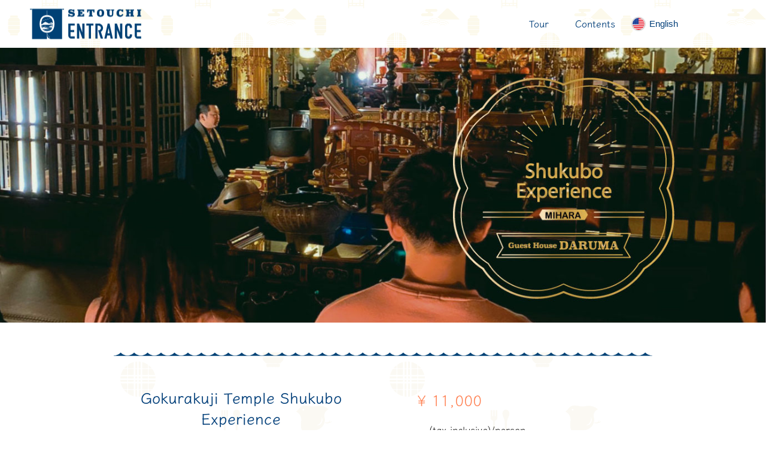

--- FILE ---
content_type: text/html; charset=UTF-8
request_url: https://setouchi-entrance.com/en/samurai-culture/daruma-an/
body_size: 15590
content:
<!DOCTYPE html>
<html class="pc" lang="en-US">
<head>
<meta charset="UTF-8">
<!--[if IE]><meta http-equiv="X-UA-Compatible" content="IE=edge"><![endif]-->
<meta name="viewport" content="width=device-width">
<meta name="format-detection" content="telephone=no">
<title>| SETOUCHI ENTRANCE/Hiroshima</title>
<meta name="description" content="Gokurakuji Temple Shukubo Experience¥ 11,000(tax inclusive)/personBook contentIn the...">
<link rel="pingback" href="https://setouchi-entrance.com/en/xmlrpc.php">
<link rel="shortcut icon" href="https://setouchi-entrance.com/en/wp-content/uploads/sites/2/2020/01/favicon.jpg">

<!-- All in One SEO Pack 3.3.4 by Michael Torbert of Semper Fi Web Design[261,295] -->
<script type="application/ld+json" class="aioseop-schema">{"@context":"https://schema.org","@graph":[{"@type":"Organization","@id":"https://setouchi-entrance.com/en/#organization","url":"https://setouchi-entrance.com/en/","name":"SETOUCHI ENTRANCE/Hiroshima","sameAs":[]},{"@type":"WebSite","@id":"https://setouchi-entrance.com/en/#website","url":"https://setouchi-entrance.com/en/","name":"SETOUCHI ENTRANCE/Hiroshima","publisher":{"@id":"https://setouchi-entrance.com/en/#organization"},"potentialAction":{"@type":"SearchAction","target":"https://setouchi-entrance.com/en/?s={search_term_string}","query-input":"required name=search_term_string"}},{"@type":"WebPage","@id":"https://setouchi-entrance.com/en/samurai-culture/daruma-an/#webpage","url":"https://setouchi-entrance.com/en/samurai-culture/daruma-an/","inLanguage":"en-US","name":"","isPartOf":{"@id":"https://setouchi-entrance.com/en/#website"},"image":{"@type":"ImageObject","@id":"https://setouchi-entrance.com/en/samurai-culture/daruma-an/#primaryimage","url":"https://setouchi-entrance.com/en/wp-content/uploads/sites/2/2020/03/1-en-darumaan.jpg","width":1380,"height":572},"primaryImageOfPage":{"@id":"https://setouchi-entrance.com/en/samurai-culture/daruma-an/#primaryimage"},"datePublished":"2020-03-24T00:14:06+09:00","dateModified":"2020-04-04T03:47:36+09:00"}]}</script>
<link rel="canonical" href="https://setouchi-entrance.com/en/samurai-culture/daruma-an/" />
<!-- All in One SEO Pack -->
<link rel='dns-prefetch' href='//webfonts.xserver.jp' />
<link rel='dns-prefetch' href='//s.w.org' />
<link rel="alternate" type="application/rss+xml" title="SETOUCHI ENTRANCE/Hiroshima &raquo; Feed" href="https://setouchi-entrance.com/en/feed/" />
<link rel="alternate" type="application/rss+xml" title="SETOUCHI ENTRANCE/Hiroshima &raquo; Comments Feed" href="https://setouchi-entrance.com/en/comments/feed/" />
		<script type="text/javascript">
			window._wpemojiSettings = {"baseUrl":"https:\/\/s.w.org\/images\/core\/emoji\/12.0.0-1\/72x72\/","ext":".png","svgUrl":"https:\/\/s.w.org\/images\/core\/emoji\/12.0.0-1\/svg\/","svgExt":".svg","source":{"concatemoji":"https:\/\/setouchi-entrance.com\/en\/wp-includes\/js\/wp-emoji-release.min.js?ver=5.3.20"}};
			!function(e,a,t){var n,r,o,i=a.createElement("canvas"),p=i.getContext&&i.getContext("2d");function s(e,t){var a=String.fromCharCode;p.clearRect(0,0,i.width,i.height),p.fillText(a.apply(this,e),0,0);e=i.toDataURL();return p.clearRect(0,0,i.width,i.height),p.fillText(a.apply(this,t),0,0),e===i.toDataURL()}function c(e){var t=a.createElement("script");t.src=e,t.defer=t.type="text/javascript",a.getElementsByTagName("head")[0].appendChild(t)}for(o=Array("flag","emoji"),t.supports={everything:!0,everythingExceptFlag:!0},r=0;r<o.length;r++)t.supports[o[r]]=function(e){if(!p||!p.fillText)return!1;switch(p.textBaseline="top",p.font="600 32px Arial",e){case"flag":return s([127987,65039,8205,9895,65039],[127987,65039,8203,9895,65039])?!1:!s([55356,56826,55356,56819],[55356,56826,8203,55356,56819])&&!s([55356,57332,56128,56423,56128,56418,56128,56421,56128,56430,56128,56423,56128,56447],[55356,57332,8203,56128,56423,8203,56128,56418,8203,56128,56421,8203,56128,56430,8203,56128,56423,8203,56128,56447]);case"emoji":return!s([55357,56424,55356,57342,8205,55358,56605,8205,55357,56424,55356,57340],[55357,56424,55356,57342,8203,55358,56605,8203,55357,56424,55356,57340])}return!1}(o[r]),t.supports.everything=t.supports.everything&&t.supports[o[r]],"flag"!==o[r]&&(t.supports.everythingExceptFlag=t.supports.everythingExceptFlag&&t.supports[o[r]]);t.supports.everythingExceptFlag=t.supports.everythingExceptFlag&&!t.supports.flag,t.DOMReady=!1,t.readyCallback=function(){t.DOMReady=!0},t.supports.everything||(n=function(){t.readyCallback()},a.addEventListener?(a.addEventListener("DOMContentLoaded",n,!1),e.addEventListener("load",n,!1)):(e.attachEvent("onload",n),a.attachEvent("onreadystatechange",function(){"complete"===a.readyState&&t.readyCallback()})),(n=t.source||{}).concatemoji?c(n.concatemoji):n.wpemoji&&n.twemoji&&(c(n.twemoji),c(n.wpemoji)))}(window,document,window._wpemojiSettings);
		</script>
		<style type="text/css">
img.wp-smiley,
img.emoji {
	display: inline !important;
	border: none !important;
	box-shadow: none !important;
	height: 1em !important;
	width: 1em !important;
	margin: 0 .07em !important;
	vertical-align: -0.1em !important;
	background: none !important;
	padding: 0 !important;
}
</style>
	<link rel='stylesheet' id='style-css'  href='https://setouchi-entrance.com/en/wp-content/themes/toki_tcd069/style.css?ver=1.1' type='text/css' media='all' />
<link rel='stylesheet' id='wp-block-library-css'  href='https://setouchi-entrance.com/en/wp-includes/css/dist/block-library/style.min.css?ver=5.3.20' type='text/css' media='all' />
<link rel='stylesheet' id='contact-form-7-css'  href='https://setouchi-entrance.com/en/wp-content/plugins/contact-form-7/includes/css/styles.css?ver=5.1.6' type='text/css' media='all' />
<link rel='stylesheet' id='ez-icomoon-css'  href='https://setouchi-entrance.com/en/wp-content/plugins/easy-table-of-contents/vendor/icomoon/style.min.css?ver=1.7' type='text/css' media='all' />
<link rel='stylesheet' id='ez-toc-css'  href='https://setouchi-entrance.com/en/wp-content/plugins/easy-table-of-contents/assets/css/screen.min.css?ver=1.7' type='text/css' media='all' />
<style id='ez-toc-inline-css' type='text/css'>
div#ez-toc-container p.ez-toc-title {font-size: 120%;}div#ez-toc-container p.ez-toc-title {font-weight: 500;}div#ez-toc-container ul li {font-size: 95%;}
</style>
<!--[if lt IE 9]>
<link rel='stylesheet' id='vc_lte_ie9-css'  href='https://setouchi-entrance.com/en/wp-content/plugins/js_composer/assets/css/vc_lte_ie9.min.css?ver=6.0.3' type='text/css' media='screen' />
<![endif]-->
<link rel='stylesheet' id='js_composer_front-css'  href='https://setouchi-entrance.com/en/wp-content/plugins/js_composer/assets/css/js_composer.min.css?ver=6.0.3' type='text/css' media='all' />
<style id='js_composer_front-inline-css' type='text/css'>
.vc_custom_1585098999972{margin-bottom: 0px !important;}.vc_custom_1585099247751{margin-bottom: 0px !important;}.vc_custom_1585099103179{margin-bottom: 0px !important;}.vc_custom_1585099112029{margin-bottom: 0px !important;}.vc_custom_1585099119503{margin-bottom: 0px !important;}.vc_custom_1585099145666{margin-bottom: 0px !important;}.vc_custom_1585099155571{margin-bottom: 0px !important;}.vc_custom_1585099164076{margin-bottom: 0px !important;}.vc_custom_1585099172199{margin-bottom: 0px !important;}.vc_custom_1585099209366{margin-bottom: 0px !important;}
</style>
<!--n2css--><script type='text/javascript' src='https://setouchi-entrance.com/en/wp-includes/js/jquery/jquery.js?ver=1.12.4-wp'></script>
<script type='text/javascript' src='https://setouchi-entrance.com/en/wp-includes/js/jquery/jquery-migrate.min.js?ver=1.4.1'></script>
<script type='text/javascript' src='//webfonts.xserver.jp/js/xserver.js?ver=1.2.1'></script>
<link rel='https://api.w.org/' href='https://setouchi-entrance.com/en/wp-json/' />
<link rel='shortlink' href='https://setouchi-entrance.com/en/?p=503' />
<link rel="alternate" type="application/json+oembed" href="https://setouchi-entrance.com/en/wp-json/oembed/1.0/embed?url=https%3A%2F%2Fsetouchi-entrance.com%2Fen%2Fsamurai-culture%2Fdaruma-an%2F" />
<link rel="alternate" type="text/xml+oembed" href="https://setouchi-entrance.com/en/wp-json/oembed/1.0/embed?url=https%3A%2F%2Fsetouchi-entrance.com%2Fen%2Fsamurai-culture%2Fdaruma-an%2F&#038;format=xml" />

<link rel="stylesheet" href="https://setouchi-entrance.com/en/wp-content/themes/toki_tcd069/css/design-plus.css?ver=1.1">
<link rel="stylesheet" href="https://setouchi-entrance.com/en/wp-content/themes/toki_tcd069/css/sns-botton.css?ver=1.1">

<!-- CNG 2020.01.18 -->
<link rel="stylesheet" media="screen and (max-width:1230px)" href="https://setouchi-entrance.com/en/wp-content/themes/toki_tcd069/css/responsive.css">
<!--
<link rel="stylesheet" media="screen and (max-width:1230px)" href="/css/responsive.css?ver=">
-->

<link rel="stylesheet" media="screen and (max-width:1230px)" href="https://setouchi-entrance.com/en/wp-content/themes/toki_tcd069/css/footer-bar.css?ver=1.1">

<script src="https://setouchi-entrance.com/en/wp-content/themes/toki_tcd069/js/jquery.easing.1.3.js?ver=1.1"></script>
<script src="https://setouchi-entrance.com/en/wp-content/themes/toki_tcd069/js/jscript.js?ver=1.1"></script>
<script src="https://setouchi-entrance.com/en/wp-content/themes/toki_tcd069/js/comment.js?ver=1.1"></script>

<link rel="stylesheet" href="https://setouchi-entrance.com/en/wp-content/themes/toki_tcd069/js/perfect-scrollbar.css?ver=1.1">
<script src="https://setouchi-entrance.com/en/wp-content/themes/toki_tcd069/js/perfect-scrollbar.min.js?ver=1.1"></script>

<script src="https://setouchi-entrance.com/en/wp-content/themes/toki_tcd069/js/jquery.cookie.js?ver=1.1"></script>

<script src="https://setouchi-entrance.com/en/wp-content/themes/toki_tcd069/js/header_fix.js?ver=1.1"></script>
<script src="https://setouchi-entrance.com/en/wp-content/themes/toki_tcd069/js/header_fix_mobile.js?ver=1.1"></script>


<!-- ADD 2020.01.18 -->
<!--<link rel="stylesheet" href="/css/kotoya-original.css">-->

<link href="https://fonts.googleapis.com/earlyaccess/hannari.css" rel="stylesheet">

<script>
  (function(d) {
    var config = {
      kitId: 'xoa0nsg',
      scriptTimeout: 3000,
      async: true
    },
    h=d.documentElement,t=setTimeout(function(){h.className=h.className.replace(/\bwf-loading\b/g,"")+" wf-inactive";},config.scriptTimeout),tk=d.createElement("script"),f=false,s=d.getElementsByTagName("script")[0],a;h.className+=" wf-loading";tk.src='https://use.typekit.net/'+config.kitId+'.js';tk.async=true;tk.onload=tk.onreadystatechange=function(){a=this.readyState;if(f||a&&a!="complete"&&a!="loaded")return;f=true;clearTimeout(t);try{Typekit.load(config)}catch(e){}};s.parentNode.insertBefore(tk,s)
  })(document);
</script>



<style type="text/css">


/* 'fot-klee-pro' 'Hannari' */

body, input, textarea { font-family: "fot-klee-pro" , "Hiragino Sans", "ヒラギノ角ゴ ProN", "Hiragino Kaku Gothic ProN", "游ゴシック", YuGothic, "メイリオ", Meiryo, sans-serif; }
/*<!--body, input, textarea { font-family: Hiragino Sans", "ヒラギノ角ゴ ProN", "Hiragino Kaku Gothic ProN", "游ゴシック", YuGothic, "メイリオ", Meiryo, sans-serif; }-->*/

.rich_font, .p-vertical { font-family: "fot-klee-pro" , "Times New Roman" , "游明朝" , "Yu Mincho" , "游明朝体" , "YuMincho" , "ヒラギノ明朝 Pro W3" , "Hiragino Mincho Pro" , "HiraMinProN-W3" , "HGS明朝E" , "ＭＳ Ｐ明朝" , "MS PMincho" , serif; font-weight:500; }
/*<!--.rich_font, .p-vertical { font-family: "Times New Roman" , "游明朝" , "Yu Mincho" , "游明朝体" , "YuMincho" , "ヒラギノ明朝 Pro W3" , "Hiragino Mincho Pro" , "HiraMinProN-W3" , "HGS明朝E" , "ＭＳ Ｐ明朝" , "MS PMincho" , serif; font-weight:500; }-->*/

.rich_font_type1 { font-family: "fot-klee-pro" , Arial, "ヒラギノ角ゴ ProN W3", "Hiragino Kaku Gothic ProN", "メイリオ", Meiryo, sans-serif; }
.rich_font_type2 { font-family: "fot-klee-pro" , "Hiragino Sans", "ヒラギノ角ゴ ProN", "Hiragino Kaku Gothic ProN", "游ゴシック", YuGothic, "メイリオ", Meiryo, sans-serif; font-weight:500; }
.rich_font_type3 { font-family: "fot-klee-pro" , "Times New Roman" , "游明朝" , "Yu Mincho" , "游明朝体" , "YuMincho" , "ヒラギノ明朝 Pro W3" , "Hiragino Mincho Pro" , "HiraMinProN-W3" , "HGS明朝E" , "ＭＳ Ｐ明朝" , "MS PMincho" , serif; font-weight:500; font-style: normal;font-weight: 600;}
/*<!--
.rich_font_type1 { font-family: Arial, "ヒラギノ角ゴ ProN W3", "Hiragino Kaku Gothic ProN", "メイリオ", Meiryo, sans-serif; }
.rich_font_type2 { font-family: "Hiragino Sans", "ヒラギノ角ゴ ProN", "Hiragino Kaku Gothic ProN", "游ゴシック", YuGothic, "メイリオ", Meiryo, sans-serif; font-weight:500; }
.rich_font_type3 { font-family: "Times New Roman" , "游明朝" , "Yu Mincho" , "游明朝体" , "YuMincho" , "ヒラギノ明朝 Pro W3" , "Hiragino Mincho Pro" , "HiraMinProN-W3" , "HGS明朝E" , "ＭＳ Ｐ明朝" , "MS PMincho" , serif; font-weight:500; }
-->*/

/*body, input, textarea , .rich_font, .p-vertical ,.rich_font_type1 ,.rich_font_type2 ,.rich_font_type3 { font-style: normal;font-weight: 600;}*/



.megamenu_shop_category { background:#000000; }
.megamenu_shop_category a, .megamenu_shop_category .headline h3 a { color:#ffffff !important; }
.megamenu_shop_category .headline h3 a { background:#9a0000; }
.megamenu_shop_category .headline h3 a:hover { color:rgba(255,255,255,0.8) !important; }
.megamenu_post_list { background:#000000; }
.megamenu_post_list a { background:#222222; color:#ffffff !important; }
.megamenu_post_list a:hover { background:#444444; color:#ffffff !important; }
#footer_menu_area { background:url(https://setouchi-entrance.com/en/wp-content/uploads/sites/2/2020/01/footer.png) no-repeat center center; background-size:cover; }
#footer_menu_area, #footer_menu_area a { color:#FFFFFF; }
#footer_menu_area:before { background:rgba(0,0,0,0.5); }
#footer_bottom { background:#003e79; color:#FFFFFF; }
#footer_bottom a { color:#FFFFFF; }
#footer_menu_area_inner, .footer_menu { border-color:rgba(255,255,255,0.3); }
@media screen and (max-width:950px) {
  #footer_menu_area, #footer_bottom { background:#003e79; }
  #copyright { background:#003e79; }
}
#page_header .title { font-size:38px; }
@media screen and (max-width:750px) {
  #page_header .title { font-size:24px; }
}

.author_profile a.avatar img, .animate_image img, .animate_background .image {
  width:100%; height:auto;
  -webkit-transition: transform  0.75s ease;
  transition: transform  0.75s ease;
}
.author_profile a.avatar:hover img, .animate_image:hover img, .animate_background:hover .image {
  -webkit-transform: scale(1.2);
  transform: scale(1.2);
}




a { color:#000; }

#header_news .date {
  color: #003e79;
}

#page_header .tab, #blog_list .category a:hover, #post_title_area .category a:hover, #return_top a, #comment_tab li a:hover, #comment_tab li.active a, #comment_header #comment_closed p, #submit_comment:hover, #p_readmore .button:hover,
#wp-calendar td a:hover, #post_pagination p, #post_pagination a:hover, .page_navi span.current, .page_navi a:hover, .c-pw__btn:hover, body.single-shop #page_header .category a:hover, .pc #header_lang.type1 li a:before {
  background-color: #003e79 !important;
}

.page_navi span.current, .page_navi a:hover, #guest_info input:focus, #comment_textarea textarea:focus, #post_pagination p, #post_pagination a:hover, .c-pw__box-input:focus {
  border-color: #003e79 !important;
}

#comment_tab li.active a:after, #comment_header #comment_closed p:after { border-color:#003e79 transparent transparent transparent; }


#footer a:hover, #footer_menu_area a:hover, #header_post_link a:hover:before, #blog_list .link:hover .title_area .title, #bread_crumb li.home a:hover:after, .tcd_category_list li a:hover, #footer_social_link li a:hover:before, .author_profile .author_link li a:hover:before, #bread_crumb a:hover, .cardlink_title a:hover,
  .pc #global_menu > ul > li > a:hover, .pc #global_menu > ul > li.active > a, .pc #global_menu > ul > li.current-menu-item > a, .pc .home #global_menu > ul > li.current-menu-item > a:hover, .pc #global_menu > ul > li.active_button > a,
    #header_lang_button:hover:before, #header_lang_button.active:before, .pc #header_lang.type1 li a:hover, .pc #header_lang.type1 li a, #menu_button:hover:before, #index_logo a:hover, #header_logo a:hover,
      #searchform .submit_button:hover:before, #recent_news a.link:hover, #recent_news .link:hover:after, .styled_post_list1 a:hover .title_area, .styled_post_list1 a:hover .date, .styled_post_list2 a:hover .title_area, .styled_post_list2 a:hover .date, .styled_post_list3 a:hover .title_area, .styled_post_list3 a:hover .date, .tcd_category_list a:hover, .tcd_category_list .child_menu_button:hover, .p-dropdown__title:hover:after, .p-dropdown__list li a:hover {
        color: #b49648 !important;
}

.post_content a { color: #003e79; }
.post_content a:hover { color:#ffffff; }
#blog_list .category a, #post_title_area .category a { background:#000000; color:#FFFFFF; }

#header { background:rgba(255,255,255,1); }
#header_logo a, .pc #header_lang.type1 a.active_site, .pc #header_lang.type2 > ul > li > a { color:#003e79 !important; }
#header_logo a:hover, .pc #header_lang.type1 a:hover, .pc #header_lang.type2 > ul > li > a:hover, .pc #header_lang a.active_site { color:#ffffff; }
.pc #global_menu > ul > li > a, .pc .home #global_menu > ul > li.current-menu-item > a { color:#003e79 !important; }
.pc #global_menu > ul > li > a:after, #find_menu ol li a:after { background:#003e79; }
.pc #global_menu ul ul a, .pc #header_lang.type2 ul ul a { color:#003e79; background-color:#d7c785; }
.pc #global_menu ul ul a:hover, .pc #header_lang.type2 ul ul a:hover { color:#b49648; background-color:#003e79; }
.mobile #mobile_menu, .mobile #mobile_lang { background:#222222; }
.mobile #global_menu a, .mobile #header_lang a { color:#ffffff; background:#222222; }
.mobile #global_menu a:hover, .mobile #header_lang a:hover, #mobile_menu .close_button:hover, #mobile_lang .close_button:hover, #mobile_menu #global_menu .child_menu_button:hover { color:#ffffff; background:#9a0000; }
.pc .header_fix #header {
  background:rgba(255,255,255,1);
}
.pc .header_fix #header:hover {
  background:rgba(255,255,255,1);
}
.header_fix #header_logo a, .pc .header_fix #header_lang.type1 a.active_site, .pc .header_fix #header_lang.type2 > ul > li > a { color:#003e79 !important; }
.pc .header_fix #global_menu > ul > li > a { color:#003e79; }
.pc .header_fix #global_menu > ul > li > a:after { background:#003e79; }


/********************

　言語別設定

********************/
@import url(http://fonts.googleapis.com/earlyaccess/cwtexfangsong.css);
body {font-family :  "fot-klee-pro" , "ro-nikkatsu-sei-kai-std" , "tbchibirgothicplusk-pro" , "ta-kotodama-r";}
#menu-setouchi-entrance-english {
    text-align: right!important;
    padding-right: 180px;
}
blockquote.bunka-word:before{
    right: 510px;
}
/*
　レスポンシブ
*/
@media screen and (max-width: 1230px)
{
	#menu-setouchi-entrance-english {
	    padding-right: 0;
	}
}



/**********

　共通

**********/
.ta-c {text-align: center;}
.fs-08em{font-size: 0.8em;}
.h-100px {height: 100px;}
.mg-0 {margin: 0;}



/********************

　トップページ   

********************/
/*
　メニュー
*/
#header {background : center/20% url("https://setouchi-entrance.com/wp-content/uploads/2020/01/background-06100.png");}
.pc body.admin-bar.header_fix #header {background : #fff center/20% url("https://setouchi-entrance.com/wp-content/uploads/2020/01/background-06100.png");}
.pc #global_menu ul li a {font-size:1.0rem;font-weight: bold;}
.pc #global_menu ul ul {background : center/30% url("https://setouchi-entrance.com/wp-content/uploads/2020/01/background-06100.png");}
.pc #header_lang {width : 200px;}

/*======================================
　インデックスパート
 ======================================*/
.index_cb_button { display : none; }

/*======================================
　カテゴリーパート
 ======================================*/
.category { display : none; }




/*======================================
　ヘッダーカルーセル
 ======================================*/
#header_carousel .header_carousel_1 {background : #003e79 no-repeat center/20% url("https://setouchi-entrance.com/wp-content/uploads/2020/01/logo-culture-01100.png");background-position : right 5% bottom 20%;}
#header_carousel .header_carousel_2 {background : #B49648 no-repeat center/17% url("https://setouchi-entrance.com/wp-content/uploads/2020/01/logo-stay-02100.png");background-position : right 5% bottom 20%;}
#header_carousel .header_carousel_3 {background : #003e79 no-repeat center/16% url("https://setouchi-entrance.com/wp-content/uploads/2020/01/logo-eat-01100.png");background-position : right 5% bottom 20%;}
#header_carousel .header_carousel_4 {background : #B49648 no-repeat center/10% url("https://setouchi-entrance.com/wp-content/uploads/2020/01/logo-experience-02100.png");background-position : right 5% bottom 20%;}
#header_carousel .header_carousel_5 {background : #003e79 no-repeat center/17% url("https://setouchi-entrance.com/wp-content/uploads/2020/01/logo-view-01100.png");background-position : right 5% bottom 20%;}

/*======================================
　ツアー欄
 ======================================*/
#index_learn_list , #archive_learn_list {background : center/30% url("https://setouchi-entrance.com/wp-content/uploads/2020/01/background-06100.png");}

#learn_list .title_area {
	border-radius : 8px;
	background : #003e79 center/55% url("https://setouchi-entrance.com/wp-content/uploads/2020/01/background-04100.png");
	color: #fff;
	text-align:center;
	font-size : 1.2em;
	font-weight:bold;
}

#learn_list .item:nth-child(even) .title_area
{
	background : #B49648 center/55% url("https://setouchi-entrance.com/wp-content/uploads/2020/01/background-04100.png");
	color: #000;
	text-align:center;
}

#learn_list .image_wrap {border-radius : 8px;}


/*
　フッター
*/
#copyright {
	line-height: 30px;
}

/****************************************

　ツアーページ・コンテンツページ　共通   

****************************************/

/*
　ヘッダー
*/
.head-title {
  color: #003e79;
  font-size: 1.6rem!important;
  line-height: 1.6rem;
  text-align: center;
  margin-bottom: 10px;
}
.head-price-l {
  color: coral;
  font-size: 1.6rem;
}
.head-price-r {
  color: #000;
  font-size: 1.0rem;
  padding-left: 20px;
}
.head-buybtn {
  bottom: 0;
  color: #004175;
  font-size : 1.0rem;
}


.tour-hd-price , .cont-hd-price ,
.tour-hd-buy , .cont-hd-buy {
  position: relative;
  margin: 0;
  height: 100px;
}
.tour-hd-price p , .cont-hd-price p  {
  position: absolute;
  right: 0;
  bottom: 0;
}
.tour-hd-buy a , .cont-hd-buy a {
  position: absolute;
  bottom: 0;
  width: 80%;
}


/*
　ハイライト
*/
.cont-highlight , .cont-sentence {
  text-align: center;
}
.cont-highlight {
  line-height: 2.5rem;
  font-size: 1.3rem;
  text-shadow:
        1px 1px 1px #000,
        1px -1px 1px #fff,
        -1px 1px 1px #fff,
        -1px -1px 1px #fff,
        0 0 22px #fff;
}
.cont-sentence {
  font-size: 1.1rem;
  line-height: 3.0rem;
}

.cap-word {
  text-align: center;
  font-size: 0.7rem;
  line-height: 1.5rem;
  padding-top: 10px;
}

blockquote.bunka-word {
    position: relative;
    padding: 10px 15px 10px 50px;
    box-sizing: border-box;
    font-style: italic;
    text-align: right;
    border: none;
    box-shadow: none;
}

blockquote.bunka-word:before{
    display: inline-block;
    position: absolute;
    top: 16px;
    left: auto;
    content: "“";
    font-family: sans-serif;
    color: #000;
    font-size: 15px;
    line-height: 1;
}

blockquote.bunka-word:after{
  content: none;
}

blockquote.bunka-word p {
    position: relative;
    padding: 0;
    margin: 10px 0;
    line-height: 0.5;
    font-size: 0.5rem;
}

blockquote.bunka-word cite {
    display: block;
    text-align: right;
    color: #888888;
    font-size: 0.9em;
}







.wrap-tour-price , .wrap-tour-buybtn {
  text-align: center;
  margin: 25px 0 0 0;
}
.wrap-tour-price {
  text-align: center;

}





.tour-heading-title , .contents-heading-title ,
.cont-hd-title {
  color: #003e79;
  font-size: 1.4rem!important;
  line-height: 1.6rem;
  text-align: center;
  margin-bottom: 10px;
}

.tour-heading-price , .contents-heading-price ,
.cont-price-l {
  color: coral;
  font-size: 1.2rem;
}
.tour-heading-price-2 , .contents-heading-price-2 ,
.cont-price-r {
  color: #000;
  font-size: 0.8rem;
}
.tour-heading-botton , .contents-heading-botton ,
.cont-buybtn {
  bottom: 0;
  color: #004175;
  font-size : 0.8rem;
}




/********************

　ツアー(Tour)   

********************/
#one_col { background : center/50% url("https://setouchi-entrance.com/wp-content/uploads/2020/01/background-02100.png"); }


/* 値段と購入ボタンを非表示にする場合 */
.tour-hd-price p { display: none; }


/* 値段と購入ボタンを非表示にする場合 */
.wrap-tour-title {
	width: 50%;
	margin-bottom: 20px;
}
.tour-hd-price , .wrap-tour-buybtn {
	display: block;/
}
.wrap-tour-price {
	display: none;
}

/*
↕︎ 切り替える
.wrap-tour-title {
	width: 100%;
	margin-bottom: 20px;
}
.wrap-tour-price , .wrap-tour-buybtn {
	display: none;
}
*/



/*
　コンテンツスライダー
*/
.tour-sld-title
{
  font-size: 1.0rem!important;
  text-align: center;
  font-weight: 300;
}
.tour-sld-detail {
  font-size: 0.8rem!important;
  text-align: center;
}








/*
　見出し（タイトル・値段・購入ボタン）
*/
.tour-mg-b {margin-bottom : 0;}
.tour-pos-rel {position: relative;}
.tour-pos-abs-b0 {position: absolute; bottom: 0;}
.tour-pos-abs-b0-r0 {position: absolute; bottom: 0;right: 0;}



/******************************

　コンテンツ(Contents)   

******************************/
/*
.vc_btn3-container.vc_btn3-center { display: none; }
*/
/*
　ヘッダー（タイトル・値段・購入ボタン）
*/
/*
　表示・非表示切り替え
*/
.cont-hd-buy a { display: none; }












.contents-mg-b {margin-bottom : 0;}
.contents-pos-rel {position: relative;}
.contents-pos-abs-b0 {position: absolute; bottom: 0;}
.contents-pos-abs-b0-r0 {position: absolute; bottom: 0;right: 0;}
.contents-heading-botton {bottom: 0; color: #004175;font-size : 1.1em;}


/*
　説明文
*/
.contents-sentence {
  text-align: center;
  font-size: 1.3em;
}

/*======================================
　店舗情報（テーブル）
 ======================================*/
.contents-information
{
  width : 100% !important;
/*  border: solid 1px #D7C785;*/
  table-layout: fixed;
  word-break: break-all;
  word-wrap: break-all;}
.contents-information th
{
  width : 25%;
  background: #D7C785;
  font-size: 1.1em;
  text-align: center;
}
.contents-information td
{
  width : 75%;
  font-size: 1.1em;
}



/****************************************
　説明文
****************************************/
/****************************************
　背景
****************************************/
.bg-explanatorytext-01 {background : center/30% url("https://setouchi-entrance.com/wp-content/uploads/2020/01/background-0150.png");}

/****************************************
　文字
****************************************/
/* css整理後は削除 */
.explanatorytext-01 {
  text-align: center;
  font-size: 1.1em;
  font-weight : bold;
}
.explanatorytext-02 {
  text-align: center;
  font-size: 0.8em;
}

/****************************************
説明文　詳細
****************************************/
/****************************************
　背景
****************************************/
.tour-detail-title-01 {
  width: 25%;
  border-bottom: solid 1px #D7C785;
  font-size: 1.0rem;
  text-align: center;
}

.tour-detail-item-01 {
  width: 75%;
  border-bottom: solid 1px #D7C785;
  font-size: 1.0rem;
  text-align: left;
}

.tour-detail-title-02 {
  width: 20%;
  border-bottom: solid 1px #D7C785;
  font-size: 1.0rem;
  text-align: right;
}

.tour-detail-item-02 {
  width: 80%;
  border-bottom: solid 1px #D7C785;
  font-size: 1.0rem;
  text-align: left;
}

/****************************************
　ボタン　購入
****************************************/
.button-buy-01 {
  position: absolute;
  top: 0;
  left: 0;
  right: 0;
  bottom: 0;
  margin: auto;
  text-decoration: none;
  cursor: pointer;
  border: 1px solid #EE3769;
  border-radius: 8px;
  height: 2.8em;
  width: 10em;
  padding: 0;
  outline: none;
  overflow: hidden;
  color: #EE3769;
  transition: color 0.3s 0.1s ease-out;
  text-align: center;
  line-height: 250%;
}
.button-buy-01::before {
  position: absolute;
  top: 0;
  left: 0;
  right: 0;
  bottom: 0;
  margin: auto;
  content: "";
  border-radius: 50%;
  display: block;
  width: 20em;
  height: 20em;
  line-height: 20em;
  left: -5em;
  text-align: center;
  transition: box-shadow 0.5s ease-out;
  z-index: -1;
}
.button-buy-01:hover
{color: #fff;}
.button-buy-01:hover::before
{box-shadow: inset 0 0 0 10em #ee3769;}

/****************************************
　ボタン　購入②
****************************************/
.button-buy-02 {
  display: inline-block;
  color: #B40000;
background : center/80% url("https://setouchi-entrance.com/wp-content/uploads/2020/01/background-0150.png");
background-color : #D7C785;
/*  font-size: 0.8em;*/
  font-weight: bold;
  line-height: 45px;
  width: 100%;
  position: relative;
text-align : center;
  text-decoration: none;
  text-transform: uppercase;
  border: 1px solid transparent;
 border-radius : 8px;
  outline: 1px solid;
  outline-color: rgba(180, 150, 72, 0.5);
  outline-offset: 0px;
  text-shadow: none;
  transition: all 1.2s cubic-bezier(0.2, 1, 0.2, 1);
}

.button-buy-02:hover {
  border-color: #D7C785;
 border-radius : 8px;
  box-shadow: inset 0 0 20px rgba(215, 199, 133, 0.5), 0 0 20px rgba(215, 199, 133, 0.2);
  outline-color: transparent;
  outline-offset: 8px;
  text-shadow: 2px 2px 3px #D7C785;
}

/****************************************
　ボタン　購入③
****************************************/
.button-contents-01 {
  display: inline-block;
background : center/80% url("https://setouchi-entrance.com/wp-content/uploads/2020/01/background-0150.png");
background-color : #003e79;
  font-size: 1.0rem;
  font-weight: bold;
  line-height: 45px;
  width: 200px;
  position: relative;
text-align : center;
  text-decoration: none;
  text-transform: uppercase;
  border: 1px solid transparent;
 border-radius : 8px;
  outline: 1px solid;
  outline-color: rgba(180, 150, 72, 0.5);
  outline-offset: 0px;
  text-shadow: none;
  transition: all 1.2s cubic-bezier(0.2, 1, 0.2, 1);
}
.button-contents-01:hover {
  border-color: #003e79;
 border-radius : 8px;
  box-shadow: inset 0 0 20px rgba(255, 255, 255, 0.5), 0 0 20px rgba(255, 255, 255, 0.2);
  outline-color: transparent;
  outline-offset: 8px;
  text-shadow: 2px 2px 3px #003e79;
}





/*
　レスポンシブ
*/
@media screen and (max-width: 767px)
{

	/*
	　レスポンシブ
	*/
	#copyright {
	    line-height: 24px;
	    letter-spacing: -0.5px;
	}

	/*
	　見出し（タイトル・値段・購入ボタン）
	*/
	.post_row {margin:0;}
	.tour-mg-b {margin-bottom : 2em;}
	.tour-pos-rel {position: static;}
	.tour-pos-abs-b0 {position: static;}
	.tour-pos-abs-b0-r0 {position: static;}
	.tour-heading-title {
		font-size: 2.0em;
		line-height: 1.4;
	}
	.tour-heading-price {color: orange; font-size: 2.0em;}
	.tour-heading-price-2 {color: #000; font-size: 1.5em;}
	.tour-heading-botton {bottom: 0; color: #004175;font-size : 1.5em;}

	.post_row {margin:0;}
	.contents-mg-b {margin-bottom : 2em;}
	.contents-pos-rel {position: static;}
	.contents-pos-abs-b0 {position: static;}
	.contents-pos-abs-b0-r0 {position: static;}
	.contents-heading-title {height: 100%;color: #003e79;font-size: 2.0em;line-height: 1.4;}
	.contents-heading-price {color: orange; font-size: 2.0em;}
	.contents-heading-price-2 {color: #000; font-size: 1.5em;}
	.contents-heading-botton {bottom: 0; color: #004175;font-size : 1.3em;}

	.contents-information tr{display: block;}
	.contents-information th,.contents-information td{display: block;width:auto;text-align:center;  border: 0px;border-radius: 4px;}


	/*
	　見出し（タイトル・値段・購入ボタン）
	*/
	.tour-hd-price , .cont-hd-price ,
	.tour-hd-buy , .cont-hd-buy {
	  height: 50px;
	}

}








</style>


<meta name="generator" content="Powered by WPBakery Page Builder - drag and drop page builder for WordPress."/>
<noscript><style> .wpb_animate_when_almost_visible { opacity: 1; }</style></noscript></head>
<body id="body" class="page-template-default page page-id-503 page-child parent-pageid-473 use_mobile_header_fix wpb-js-composer js-comp-ver-6.0.3 vc_responsive">



<div id="container">

 <div id="header">
  <div id="header_inner">
   <div id="header_logo">
    
<h2 class="logo">
 <a href="https://setouchi-entrance.com/en/" title="SETOUCHI ENTRANCE/Hiroshima">
    <img class="pc_logo_image" src="https://setouchi-entrance.com/en/wp-content/uploads/sites/2/2020/01/logo-blueh-100.png?1769123039" alt="SETOUCHI ENTRANCE/Hiroshima" title="SETOUCHI ENTRANCE/Hiroshima" width="186" height="51" />
      <img class="mobile_logo_image" src="https://setouchi-entrance.com/en/wp-content/uploads/sites/2/2020/01/logo-blueh-50.png?1769123039" alt="SETOUCHI ENTRANCE/Hiroshima" title="SETOUCHI ENTRANCE/Hiroshima" width="93" height="25" />
   </a>
</h2>

   </div>
      <div id="global_menu">
    <ul id="menu-setouchi-entrance-english" class="menu"><li id="menu-item-30" class="menu-item menu-item-type-custom menu-item-object-custom menu-item-has-children menu-item-30"><a href="#">Tour</a>
<ul class="sub-menu">
	<li id="menu-item-89" class="menu-item menu-item-type-custom menu-item-object-custom menu-item-89"><a href="https://setouchi-entrance.com/en/tour/plan-02/">A pottery experience tour to learn from a local artist (potter) at an ocean front workshop in Setouchi</a></li>
	<li id="menu-item-87" class="menu-item menu-item-type-custom menu-item-object-custom menu-item-87"><a href="https://setouchi-entrance.com/en/tour/plan-03/">Island hopping that can only be done by private cruising</a></li>
	<li id="menu-item-90" class="menu-item menu-item-type-custom menu-item-object-custom menu-item-90"><a href="https://setouchi-entrance.com/en/tour/plan-04/">Anticipate the new flow of Setouchi art</a></li>
	<li id="menu-item-91" class="menu-item menu-item-type-custom menu-item-object-custom menu-item-91"><a href="https://setouchi-entrance.com/en/tour/plan-05/">Tobishima Kaido enjoyment cruising including Rabbit Island</a></li>
	<li id="menu-item-467" class="menu-item menu-item-type-custom menu-item-object-custom menu-item-467"><a href="https://setouchi-entrance.com/en/tour/plan-08/">【Mihara Tourist Association】&#8221;Daruma&#8221; Making Experience</a></li>
	<li id="menu-item-468" class="menu-item menu-item-type-custom menu-item-object-custom menu-item-468"><a href="https://setouchi-entrance.com/en/tour/plan-09/">NEJIROHOUSE sunami</a></li>
	<li id="menu-item-469" class="menu-item menu-item-type-custom menu-item-object-custom menu-item-469"><a href="https://setouchi-entrance.com/en/tour/plan-10/">【Musubi】An overnight stay at a century-old traditional Japanese style house facing the Setouchi Islands</a></li>
</ul>
</li>
<li id="menu-item-31" class="menu-item menu-item-type-custom menu-item-object-custom menu-item-has-children menu-item-31"><a href="#">Contents</a>
<ul class="sub-menu">
	<li id="menu-item-80" class="menu-item menu-item-type-post_type menu-item-object-page menu-item-80"><a href="https://setouchi-entrance.com/en/contents-culture/">History and Culture</a></li>
	<li id="menu-item-78" class="menu-item menu-item-type-post_type menu-item-object-page menu-item-has-children menu-item-78"><a href="https://setouchi-entrance.com/en/contents-stay/">Stay</a>
	<ul class="sub-menu">
		<li id="menu-item-471" class="menu-item menu-item-type-post_type menu-item-object-page menu-item-471"><a href="https://setouchi-entrance.com/en/contents-stay/musubi/">Musubi old private house cafe and inn</a></li>
		<li id="menu-item-472" class="menu-item menu-item-type-post_type menu-item-object-page menu-item-472"><a href="https://setouchi-entrance.com/en/contents-stay/nejirohouse-sunami/">NEJIROHOUSE SUNAMI</a></li>
	</ul>
</li>
	<li id="menu-item-77" class="menu-item menu-item-type-post_type menu-item-object-page menu-item-77"><a href="https://setouchi-entrance.com/en/contents-gourmet/">Eat</a></li>
	<li id="menu-item-73" class="menu-item menu-item-type-post_type menu-item-object-page menu-item-has-children menu-item-73"><a href="https://setouchi-entrance.com/en/contents-experience/">Experience</a>
	<ul class="sub-menu">
		<li id="menu-item-76" class="menu-item menu-item-type-post_type menu-item-object-page menu-item-76"><a href="https://setouchi-entrance.com/en/contents-experience/polepole/">Pottery experience Pottery Workshop PolePole</a></li>
		<li id="menu-item-75" class="menu-item menu-item-type-post_type menu-item-object-page menu-item-75"><a href="https://setouchi-entrance.com/en/contents-experience/setouchi-cruising/">Setouchi Cruising</a></li>
		<li id="menu-item-74" class="menu-item menu-item-type-post_type menu-item-object-page menu-item-has-children menu-item-74"><a href="https://setouchi-entrance.com/en/contents-experience/hattendo/">Hattendo Factory tour / bread making experience</a>
		<ul class="sub-menu">
			<li id="menu-item-470" class="menu-item menu-item-type-post_type menu-item-object-page menu-item-470"><a href="https://setouchi-entrance.com/en/contents-experience/daruma-drawingface/">【Mihara Tourist Association】&#8221;Daruma&#8221; Making Experience</a></li>
		</ul>
</li>
	</ul>
</li>
	<li id="menu-item-71" class="menu-item menu-item-type-post_type menu-item-object-page menu-item-has-children menu-item-71"><a href="https://setouchi-entrance.com/en/contents-view/">Landscape</a>
	<ul class="sub-menu">
		<li id="menu-item-72" class="menu-item menu-item-type-post_type menu-item-object-page menu-item-72"><a href="https://setouchi-entrance.com/en/contents-view/sankeien/">Sankeien</a></li>
	</ul>
</li>
</ul>
</li>
</ul>   </div>
   <a href="#" id="menu_button"><span>menu</span></a>
         <a href="#" id="header_lang_button"><span>menu</span></a>
      <div id="header_lang" class="type2">
    <ul class="clearfix">
          <li>
      <a class="clearfix active_site has_flag" href="https://setouchi-entrance.com/en?welcome=hide">
              <img class="flag" src="https://setouchi-entrance.com/en/wp-content/themes/toki_tcd069/admin/img/us.png" alt="" title="" />
              <span class="name">English</span>
      </a>
      <ul>
                     <li>
        <a class="clearfix non_active_site has_flag" href="http://setouchi-entrance.com/?welcome=hide" target="_blank">
                  <img class="flag" src="https://setouchi-entrance.com/en/wp-content/themes/toki_tcd069/admin/img/jp.png" alt="" title="" />
                  <span class="name">日本語</span>
        </a>
       </li>
                     <li>
        <a class="clearfix non_active_site has_flag" href="http://setouchi-entrance.com/zh/?welcome=hide" target="_blank">
                  <img class="flag" src="https://setouchi-entrance.com/en/wp-content/uploads/sites/2/2020/01/Taiwan.png" alt="" title="" />
                  <span class="name">中国語(繁体字)</span>
        </a>
       </li>
                    </ul>
     </li>
    </ul>
   </div>
        </div>
 </div><!-- END #header -->

 
 
 <div id="page_header" style="background:url(https://setouchi-entrance.com/en/wp-content/uploads/sites/2/2020/03/1-en-darumaan.jpg) no-repeat center center; background-size:cover;">
 <div id="page_header_inner">
  <h2 class="title rich_font" style="color:#FFFFFF;"></h2>
 </div>
 </div>

<div id="one_col">

 
 <article id="article" class="clearfix">

    <div class="post_content clearfix">
   <section class="vc_section"><div class="vc_row wpb_row vc_row-fluid"><div class="wpb_column vc_column_container vc_col-sm-12"><div class="vc_column-inner"><div class="wpb_wrapper">
	<div  class="wpb_single_image wpb_content_element vc_align_center">
		
		<figure class="wpb_wrapper vc_figure">
			<div class="vc_single_image-wrapper   vc_box_border_grey"><img width="3589" height="23" src="[data-uri]" data-lazy-type="image" data-lazy-src="https://setouchi-entrance.com/en/wp-content/uploads/sites/2/2020/01/separate-type01-1a.png" class="lazy lazy-hidden vc_single_image-img attachment-full" alt="" data-lazy-srcset="https://setouchi-entrance.com/en/wp-content/uploads/sites/2/2020/01/separate-type01-1a.png 3589w, https://setouchi-entrance.com/en/wp-content/uploads/sites/2/2020/01/separate-type01-1a-300x2.png 300w, https://setouchi-entrance.com/en/wp-content/uploads/sites/2/2020/01/separate-type01-1a-1024x7.png 1024w, https://setouchi-entrance.com/en/wp-content/uploads/sites/2/2020/01/separate-type01-1a-768x5.png 768w, https://setouchi-entrance.com/en/wp-content/uploads/sites/2/2020/01/separate-type01-1a-1536x10.png 1536w, https://setouchi-entrance.com/en/wp-content/uploads/sites/2/2020/01/separate-type01-1a-2048x13.png 2048w" data-lazy-sizes="(max-width: 3589px) 100vw, 3589px" /><noscript><img width="3589" height="23" src="[data-uri]" data-lazy-type="image" data-lazy-src="https://setouchi-entrance.com/en/wp-content/uploads/sites/2/2020/01/separate-type01-1a.png" class="lazy lazy-hidden vc_single_image-img attachment-full" alt="" data-lazy-srcset="https://setouchi-entrance.com/en/wp-content/uploads/sites/2/2020/01/separate-type01-1a.png 3589w, https://setouchi-entrance.com/en/wp-content/uploads/sites/2/2020/01/separate-type01-1a-300x2.png 300w, https://setouchi-entrance.com/en/wp-content/uploads/sites/2/2020/01/separate-type01-1a-1024x7.png 1024w, https://setouchi-entrance.com/en/wp-content/uploads/sites/2/2020/01/separate-type01-1a-768x5.png 768w, https://setouchi-entrance.com/en/wp-content/uploads/sites/2/2020/01/separate-type01-1a-1536x10.png 1536w, https://setouchi-entrance.com/en/wp-content/uploads/sites/2/2020/01/separate-type01-1a-2048x13.png 2048w" data-lazy-sizes="(max-width: 3589px) 100vw, 3589px" /><noscript><img width="3589" height="23" src="[data-uri]" data-lazy-type="image" data-lazy-src="https://setouchi-entrance.com/en/wp-content/uploads/sites/2/2020/01/separate-type01-1a.png" class="lazy lazy-hidden vc_single_image-img attachment-full" alt="" data-lazy-srcset="https://setouchi-entrance.com/en/wp-content/uploads/sites/2/2020/01/separate-type01-1a.png 3589w, https://setouchi-entrance.com/en/wp-content/uploads/sites/2/2020/01/separate-type01-1a-300x2.png 300w, https://setouchi-entrance.com/en/wp-content/uploads/sites/2/2020/01/separate-type01-1a-1024x7.png 1024w, https://setouchi-entrance.com/en/wp-content/uploads/sites/2/2020/01/separate-type01-1a-768x5.png 768w, https://setouchi-entrance.com/en/wp-content/uploads/sites/2/2020/01/separate-type01-1a-1536x10.png 1536w, https://setouchi-entrance.com/en/wp-content/uploads/sites/2/2020/01/separate-type01-1a-2048x13.png 2048w" data-lazy-sizes="(max-width: 3589px) 100vw, 3589px" /><noscript><img width="3589" height="23" src="[data-uri]" data-lazy-type="image" data-lazy-src="https://setouchi-entrance.com/en/wp-content/uploads/sites/2/2020/01/separate-type01-1a.png" class="lazy lazy-hidden vc_single_image-img attachment-full" alt="" data-lazy-srcset="https://setouchi-entrance.com/en/wp-content/uploads/sites/2/2020/01/separate-type01-1a.png 3589w, https://setouchi-entrance.com/en/wp-content/uploads/sites/2/2020/01/separate-type01-1a-300x2.png 300w, https://setouchi-entrance.com/en/wp-content/uploads/sites/2/2020/01/separate-type01-1a-1024x7.png 1024w, https://setouchi-entrance.com/en/wp-content/uploads/sites/2/2020/01/separate-type01-1a-768x5.png 768w, https://setouchi-entrance.com/en/wp-content/uploads/sites/2/2020/01/separate-type01-1a-1536x10.png 1536w, https://setouchi-entrance.com/en/wp-content/uploads/sites/2/2020/01/separate-type01-1a-2048x13.png 2048w" data-lazy-sizes="(max-width: 3589px) 100vw, 3589px" /><noscript><img width="3589" height="23" src="[data-uri]" data-lazy-type="image" data-lazy-src="https://setouchi-entrance.com/en/wp-content/uploads/sites/2/2020/01/separate-type01-1a.png" class="lazy lazy-hidden vc_single_image-img attachment-full" alt="" data-lazy-srcset="https://setouchi-entrance.com/en/wp-content/uploads/sites/2/2020/01/separate-type01-1a.png 3589w, https://setouchi-entrance.com/en/wp-content/uploads/sites/2/2020/01/separate-type01-1a-300x2.png 300w, https://setouchi-entrance.com/en/wp-content/uploads/sites/2/2020/01/separate-type01-1a-1024x7.png 1024w, https://setouchi-entrance.com/en/wp-content/uploads/sites/2/2020/01/separate-type01-1a-768x5.png 768w, https://setouchi-entrance.com/en/wp-content/uploads/sites/2/2020/01/separate-type01-1a-1536x10.png 1536w, https://setouchi-entrance.com/en/wp-content/uploads/sites/2/2020/01/separate-type01-1a-2048x13.png 2048w" data-lazy-sizes="(max-width: 3589px) 100vw, 3589px" /><noscript><img width="3589" height="23" src="[data-uri]" data-lazy-type="image" data-lazy-src="https://setouchi-entrance.com/en/wp-content/uploads/sites/2/2020/01/separate-type01-1a.png" class="lazy lazy-hidden vc_single_image-img attachment-full" alt="" data-lazy-srcset="https://setouchi-entrance.com/en/wp-content/uploads/sites/2/2020/01/separate-type01-1a.png 3589w, https://setouchi-entrance.com/en/wp-content/uploads/sites/2/2020/01/separate-type01-1a-300x2.png 300w, https://setouchi-entrance.com/en/wp-content/uploads/sites/2/2020/01/separate-type01-1a-1024x7.png 1024w, https://setouchi-entrance.com/en/wp-content/uploads/sites/2/2020/01/separate-type01-1a-768x5.png 768w, https://setouchi-entrance.com/en/wp-content/uploads/sites/2/2020/01/separate-type01-1a-1536x10.png 1536w, https://setouchi-entrance.com/en/wp-content/uploads/sites/2/2020/01/separate-type01-1a-2048x13.png 2048w" data-lazy-sizes="(max-width: 3589px) 100vw, 3589px" /><noscript><img width="3589" height="23" src="https://setouchi-entrance.com/en/wp-content/uploads/sites/2/2020/01/separate-type01-1a.png" class="vc_single_image-img attachment-full" alt="" srcset="https://setouchi-entrance.com/en/wp-content/uploads/sites/2/2020/01/separate-type01-1a.png 3589w, https://setouchi-entrance.com/en/wp-content/uploads/sites/2/2020/01/separate-type01-1a-300x2.png 300w, https://setouchi-entrance.com/en/wp-content/uploads/sites/2/2020/01/separate-type01-1a-1024x7.png 1024w, https://setouchi-entrance.com/en/wp-content/uploads/sites/2/2020/01/separate-type01-1a-768x5.png 768w, https://setouchi-entrance.com/en/wp-content/uploads/sites/2/2020/01/separate-type01-1a-1536x10.png 1536w, https://setouchi-entrance.com/en/wp-content/uploads/sites/2/2020/01/separate-type01-1a-2048x13.png 2048w" sizes="(max-width: 3589px) 100vw, 3589px" /></noscript></noscript></noscript></noscript></noscript></noscript></div>
		</figure>
	</div>
</div></div></div></div><div class="vc_row wpb_row vc_row-fluid"><div class="wpb_column vc_column_container vc_col-sm-12"><div class="vc_column-inner"><div class="wpb_wrapper">
	<div class="wpb_text_column wpb_content_element " >
		<div class="wpb_wrapper">
			<div class="post_row">
<div class="post_col post_col-2 cont-hd-l">
<h3 class="head-title">Gokurakuji Temple Shukubo Experience</h3>
</div>
<div class="post_col post_col-2 cont-hd-r">
<div class="post_row">
<div class="post_col post_col-2 cont-hd-price">
<p><span class="head-price-l">¥ 11,000</span><br />
<span class="head-price-r">(tax inclusive)/person</span></p>
</div>
<div class="post_col post_col-2 cont-hd-buy"><a class="head-buybtn button-buy-02" href="#">Book content</a></div>
</div>
</div>
</div>

		</div>
	</div>
</div></div></div></div><div class="vc_row wpb_row vc_row-fluid"><div class="wpb_column vc_column_container vc_col-sm-12"><div class="vc_column-inner"><div class="wpb_wrapper">
	<div  class="wpb_single_image wpb_content_element vc_align_center">
		
		<figure class="wpb_wrapper vc_figure">
			<div class="vc_single_image-wrapper   vc_box_border_grey"><img width="3589" height="23" src="[data-uri]" data-lazy-type="image" data-lazy-src="https://setouchi-entrance.com/en/wp-content/uploads/sites/2/2020/01/separate-type01-1a.png" class="lazy lazy-hidden vc_single_image-img attachment-full" alt="" data-lazy-srcset="https://setouchi-entrance.com/en/wp-content/uploads/sites/2/2020/01/separate-type01-1a.png 3589w, https://setouchi-entrance.com/en/wp-content/uploads/sites/2/2020/01/separate-type01-1a-300x2.png 300w, https://setouchi-entrance.com/en/wp-content/uploads/sites/2/2020/01/separate-type01-1a-1024x7.png 1024w, https://setouchi-entrance.com/en/wp-content/uploads/sites/2/2020/01/separate-type01-1a-768x5.png 768w, https://setouchi-entrance.com/en/wp-content/uploads/sites/2/2020/01/separate-type01-1a-1536x10.png 1536w, https://setouchi-entrance.com/en/wp-content/uploads/sites/2/2020/01/separate-type01-1a-2048x13.png 2048w" data-lazy-sizes="(max-width: 3589px) 100vw, 3589px" /><noscript><img width="3589" height="23" src="[data-uri]" data-lazy-type="image" data-lazy-src="https://setouchi-entrance.com/en/wp-content/uploads/sites/2/2020/01/separate-type01-1a.png" class="lazy lazy-hidden vc_single_image-img attachment-full" alt="" data-lazy-srcset="https://setouchi-entrance.com/en/wp-content/uploads/sites/2/2020/01/separate-type01-1a.png 3589w, https://setouchi-entrance.com/en/wp-content/uploads/sites/2/2020/01/separate-type01-1a-300x2.png 300w, https://setouchi-entrance.com/en/wp-content/uploads/sites/2/2020/01/separate-type01-1a-1024x7.png 1024w, https://setouchi-entrance.com/en/wp-content/uploads/sites/2/2020/01/separate-type01-1a-768x5.png 768w, https://setouchi-entrance.com/en/wp-content/uploads/sites/2/2020/01/separate-type01-1a-1536x10.png 1536w, https://setouchi-entrance.com/en/wp-content/uploads/sites/2/2020/01/separate-type01-1a-2048x13.png 2048w" data-lazy-sizes="(max-width: 3589px) 100vw, 3589px" /><noscript><img width="3589" height="23" src="[data-uri]" data-lazy-type="image" data-lazy-src="https://setouchi-entrance.com/en/wp-content/uploads/sites/2/2020/01/separate-type01-1a.png" class="lazy lazy-hidden vc_single_image-img attachment-full" alt="" data-lazy-srcset="https://setouchi-entrance.com/en/wp-content/uploads/sites/2/2020/01/separate-type01-1a.png 3589w, https://setouchi-entrance.com/en/wp-content/uploads/sites/2/2020/01/separate-type01-1a-300x2.png 300w, https://setouchi-entrance.com/en/wp-content/uploads/sites/2/2020/01/separate-type01-1a-1024x7.png 1024w, https://setouchi-entrance.com/en/wp-content/uploads/sites/2/2020/01/separate-type01-1a-768x5.png 768w, https://setouchi-entrance.com/en/wp-content/uploads/sites/2/2020/01/separate-type01-1a-1536x10.png 1536w, https://setouchi-entrance.com/en/wp-content/uploads/sites/2/2020/01/separate-type01-1a-2048x13.png 2048w" data-lazy-sizes="(max-width: 3589px) 100vw, 3589px" /><noscript><img width="3589" height="23" src="[data-uri]" data-lazy-type="image" data-lazy-src="https://setouchi-entrance.com/en/wp-content/uploads/sites/2/2020/01/separate-type01-1a.png" class="lazy lazy-hidden vc_single_image-img attachment-full" alt="" data-lazy-srcset="https://setouchi-entrance.com/en/wp-content/uploads/sites/2/2020/01/separate-type01-1a.png 3589w, https://setouchi-entrance.com/en/wp-content/uploads/sites/2/2020/01/separate-type01-1a-300x2.png 300w, https://setouchi-entrance.com/en/wp-content/uploads/sites/2/2020/01/separate-type01-1a-1024x7.png 1024w, https://setouchi-entrance.com/en/wp-content/uploads/sites/2/2020/01/separate-type01-1a-768x5.png 768w, https://setouchi-entrance.com/en/wp-content/uploads/sites/2/2020/01/separate-type01-1a-1536x10.png 1536w, https://setouchi-entrance.com/en/wp-content/uploads/sites/2/2020/01/separate-type01-1a-2048x13.png 2048w" data-lazy-sizes="(max-width: 3589px) 100vw, 3589px" /><noscript><img width="3589" height="23" src="[data-uri]" data-lazy-type="image" data-lazy-src="https://setouchi-entrance.com/en/wp-content/uploads/sites/2/2020/01/separate-type01-1a.png" class="lazy lazy-hidden vc_single_image-img attachment-full" alt="" data-lazy-srcset="https://setouchi-entrance.com/en/wp-content/uploads/sites/2/2020/01/separate-type01-1a.png 3589w, https://setouchi-entrance.com/en/wp-content/uploads/sites/2/2020/01/separate-type01-1a-300x2.png 300w, https://setouchi-entrance.com/en/wp-content/uploads/sites/2/2020/01/separate-type01-1a-1024x7.png 1024w, https://setouchi-entrance.com/en/wp-content/uploads/sites/2/2020/01/separate-type01-1a-768x5.png 768w, https://setouchi-entrance.com/en/wp-content/uploads/sites/2/2020/01/separate-type01-1a-1536x10.png 1536w, https://setouchi-entrance.com/en/wp-content/uploads/sites/2/2020/01/separate-type01-1a-2048x13.png 2048w" data-lazy-sizes="(max-width: 3589px) 100vw, 3589px" /><noscript><img width="3589" height="23" src="[data-uri]" data-lazy-type="image" data-lazy-src="https://setouchi-entrance.com/en/wp-content/uploads/sites/2/2020/01/separate-type01-1a.png" class="lazy lazy-hidden vc_single_image-img attachment-full" alt="" data-lazy-srcset="https://setouchi-entrance.com/en/wp-content/uploads/sites/2/2020/01/separate-type01-1a.png 3589w, https://setouchi-entrance.com/en/wp-content/uploads/sites/2/2020/01/separate-type01-1a-300x2.png 300w, https://setouchi-entrance.com/en/wp-content/uploads/sites/2/2020/01/separate-type01-1a-1024x7.png 1024w, https://setouchi-entrance.com/en/wp-content/uploads/sites/2/2020/01/separate-type01-1a-768x5.png 768w, https://setouchi-entrance.com/en/wp-content/uploads/sites/2/2020/01/separate-type01-1a-1536x10.png 1536w, https://setouchi-entrance.com/en/wp-content/uploads/sites/2/2020/01/separate-type01-1a-2048x13.png 2048w" data-lazy-sizes="(max-width: 3589px) 100vw, 3589px" /><noscript><img width="3589" height="23" src="https://setouchi-entrance.com/en/wp-content/uploads/sites/2/2020/01/separate-type01-1a.png" class="vc_single_image-img attachment-full" alt="" srcset="https://setouchi-entrance.com/en/wp-content/uploads/sites/2/2020/01/separate-type01-1a.png 3589w, https://setouchi-entrance.com/en/wp-content/uploads/sites/2/2020/01/separate-type01-1a-300x2.png 300w, https://setouchi-entrance.com/en/wp-content/uploads/sites/2/2020/01/separate-type01-1a-1024x7.png 1024w, https://setouchi-entrance.com/en/wp-content/uploads/sites/2/2020/01/separate-type01-1a-768x5.png 768w, https://setouchi-entrance.com/en/wp-content/uploads/sites/2/2020/01/separate-type01-1a-1536x10.png 1536w, https://setouchi-entrance.com/en/wp-content/uploads/sites/2/2020/01/separate-type01-1a-2048x13.png 2048w" sizes="(max-width: 3589px) 100vw, 3589px" /></noscript></noscript></noscript></noscript></noscript></noscript></div>
		</figure>
	</div>
</div></div></div></div></section><section class="vc_section"><div class="vc_row wpb_row vc_row-fluid"><div class="wpb_column vc_column_container vc_col-sm-12"><div class="vc_column-inner"><div class="wpb_wrapper">
	<div class="wpb_text_column wpb_content_element " >
		<div class="wpb_wrapper">
			<div class="cont-sentence">In the 16th century, Samurai sometimes used temples instead of hotels when traveling in Japan.<br />
Gokurakuji Temple has the largest exhibition hall in Japan,<br />
with about 7,000 Dharma trees, which are still widely known as Japanese lucky charms.<br />
The collection of Dharma from all over Japan is a masterpiece,<br />
and It can be said that there are all the Dharma in here.<br />
Guests can enjoy a special visit to this pavilion.<br />
Staying at Guest House Daruma will be a trip to know both the Japanese temple experience program and the samurai&#8217;s life.</div>

		</div>
	</div>
<div class="vc_row wpb_row vc_inner vc_row-fluid"><div class="wpb_column vc_column_container vc_col-sm-12"><div class="vc_column-inner"><div class="wpb_wrapper">
	<div  class="wpb_single_image wpb_content_element vc_align_center  vc_custom_1585098999972">
		
		<figure class="wpb_wrapper vc_figure">
			<a data-rel="prettyPhoto[rel-503-774238382]" href="https://setouchi-entrance.com/en/wp-content/uploads/sites/2/2020/03/2-gaikan-1024x762.jpg" target="_self" class="vc_single_image-wrapper vc_box_rounded  vc_box_border_grey prettyphoto"><img width="1440" height="1072" src="[data-uri]" data-lazy-type="image" data-lazy-src="https://setouchi-entrance.com/en/wp-content/uploads/sites/2/2020/03/2-gaikan.jpg" class="lazy lazy-hidden vc_single_image-img attachment-full" alt="" data-lazy-srcset="https://setouchi-entrance.com/en/wp-content/uploads/sites/2/2020/03/2-gaikan.jpg 1440w, https://setouchi-entrance.com/en/wp-content/uploads/sites/2/2020/03/2-gaikan-300x223.jpg 300w, https://setouchi-entrance.com/en/wp-content/uploads/sites/2/2020/03/2-gaikan-1024x762.jpg 1024w, https://setouchi-entrance.com/en/wp-content/uploads/sites/2/2020/03/2-gaikan-768x572.jpg 768w" data-lazy-sizes="(max-width: 1440px) 100vw, 1440px" /><noscript><img width="1440" height="1072" src="https://setouchi-entrance.com/en/wp-content/uploads/sites/2/2020/03/2-gaikan.jpg" class="vc_single_image-img attachment-full" alt="" srcset="https://setouchi-entrance.com/en/wp-content/uploads/sites/2/2020/03/2-gaikan.jpg 1440w, https://setouchi-entrance.com/en/wp-content/uploads/sites/2/2020/03/2-gaikan-300x223.jpg 300w, https://setouchi-entrance.com/en/wp-content/uploads/sites/2/2020/03/2-gaikan-1024x762.jpg 1024w, https://setouchi-entrance.com/en/wp-content/uploads/sites/2/2020/03/2-gaikan-768x572.jpg 768w" sizes="(max-width: 1440px) 100vw, 1440px" /></noscript></a>
		</figure>
	</div>

	<div class="wpb_text_column wpb_content_element " >
		<div class="wpb_wrapper">
			<div class="cont-sentence cap-word">About Gokurakuji Temple</div>

		</div>
	</div>
</div></div></div></div>
	<div class="wpb_text_column wpb_content_element " >
		<div class="wpb_wrapper">
			<div class="cont-highlight"></div>
<div class="cont-sentence">It was opened in 1237.<br />
It was moved to its present location around 1661-72 as part of the maintenance of the castle grounds.<br />
The mountain gate is an important cultural property of Mihara City<br />
and was relocated from the old gate of the town magistrate&#8217;s office.<br />
The temple has a museum on its premises with a collection of about 7,000 Daruma dolls from across the country.<br />
It contains items of high academic value, such as a rare ceramic datsuma made in the Edo period.</div>

		</div>
	</div>
<div class="vc_row wpb_row vc_inner vc_row-fluid"><div class="wpb_column vc_column_container vc_col-sm-12"><div class="vc_column-inner"><div class="wpb_wrapper">
	<div  class="wpb_single_image wpb_content_element vc_align_center  vc_custom_1585099247751">
		
		<figure class="wpb_wrapper vc_figure">
			<a data-rel="prettyPhoto[rel-503-4216566157]" href="https://setouchi-entrance.com/en/wp-content/uploads/sites/2/2020/03/samurai-hotel-06-up-1024x633.jpg" target="_self" class="vc_single_image-wrapper vc_box_rounded  vc_box_border_grey prettyphoto"><img width="2560" height="1582" src="[data-uri]" data-lazy-type="image" data-lazy-src="https://setouchi-entrance.com/en/wp-content/uploads/sites/2/2020/03/samurai-hotel-06-up-scaled.jpg" class="lazy lazy-hidden vc_single_image-img attachment-full" alt="" data-lazy-srcset="https://setouchi-entrance.com/en/wp-content/uploads/sites/2/2020/03/samurai-hotel-06-up-scaled.jpg 2560w, https://setouchi-entrance.com/en/wp-content/uploads/sites/2/2020/03/samurai-hotel-06-up-300x185.jpg 300w, https://setouchi-entrance.com/en/wp-content/uploads/sites/2/2020/03/samurai-hotel-06-up-1024x633.jpg 1024w, https://setouchi-entrance.com/en/wp-content/uploads/sites/2/2020/03/samurai-hotel-06-up-768x475.jpg 768w, https://setouchi-entrance.com/en/wp-content/uploads/sites/2/2020/03/samurai-hotel-06-up-1536x949.jpg 1536w, https://setouchi-entrance.com/en/wp-content/uploads/sites/2/2020/03/samurai-hotel-06-up-2048x1266.jpg 2048w" data-lazy-sizes="(max-width: 2560px) 100vw, 2560px" /><noscript><img width="2560" height="1582" src="https://setouchi-entrance.com/en/wp-content/uploads/sites/2/2020/03/samurai-hotel-06-up-scaled.jpg" class="vc_single_image-img attachment-full" alt="" srcset="https://setouchi-entrance.com/en/wp-content/uploads/sites/2/2020/03/samurai-hotel-06-up-scaled.jpg 2560w, https://setouchi-entrance.com/en/wp-content/uploads/sites/2/2020/03/samurai-hotel-06-up-300x185.jpg 300w, https://setouchi-entrance.com/en/wp-content/uploads/sites/2/2020/03/samurai-hotel-06-up-1024x633.jpg 1024w, https://setouchi-entrance.com/en/wp-content/uploads/sites/2/2020/03/samurai-hotel-06-up-768x475.jpg 768w, https://setouchi-entrance.com/en/wp-content/uploads/sites/2/2020/03/samurai-hotel-06-up-1536x949.jpg 1536w, https://setouchi-entrance.com/en/wp-content/uploads/sites/2/2020/03/samurai-hotel-06-up-2048x1266.jpg 2048w" sizes="(max-width: 2560px) 100vw, 2560px" /></noscript></a>
		</figure>
	</div>

	<div class="wpb_text_column wpb_content_element " >
		<div class="wpb_wrapper">
			<div class="cont-sentence cap-word">Daruma Museam</div>

		</div>
	</div>

	<div class="wpb_text_column wpb_content_element " >
		<div class="wpb_wrapper">
			<div class="cont-highlight"></div>
<div class="cont-sentence">&#8220;Within the precincts is the Museum of Daruma, which boasts a collection of about 7,000 Daruma from across the country.<br />
The collection, which is of great interest to researchers and enthusiasts alike, spans all over Japan, and includes some items of high academic value, such as a rare ceramic datsuma made in the Edo period.</div>

		</div>
	</div>
</div></div></div></div></div></div></div></div><div class="vc_row wpb_row vc_row-fluid"><div class="wpb_column vc_column_container vc_col-sm-12"><div class="vc_column-inner"><div class="wpb_wrapper">
	<div  class="wpb_single_image wpb_content_element vc_align_center">
		
		<figure class="wpb_wrapper vc_figure">
			<div class="vc_single_image-wrapper   vc_box_border_grey"><img width="3589" height="23" src="[data-uri]" data-lazy-type="image" data-lazy-src="https://setouchi-entrance.com/en/wp-content/uploads/sites/2/2020/01/separate-type01-1a.png" class="lazy lazy-hidden vc_single_image-img attachment-full" alt="" data-lazy-srcset="https://setouchi-entrance.com/en/wp-content/uploads/sites/2/2020/01/separate-type01-1a.png 3589w, https://setouchi-entrance.com/en/wp-content/uploads/sites/2/2020/01/separate-type01-1a-300x2.png 300w, https://setouchi-entrance.com/en/wp-content/uploads/sites/2/2020/01/separate-type01-1a-1024x7.png 1024w, https://setouchi-entrance.com/en/wp-content/uploads/sites/2/2020/01/separate-type01-1a-768x5.png 768w, https://setouchi-entrance.com/en/wp-content/uploads/sites/2/2020/01/separate-type01-1a-1536x10.png 1536w, https://setouchi-entrance.com/en/wp-content/uploads/sites/2/2020/01/separate-type01-1a-2048x13.png 2048w" data-lazy-sizes="(max-width: 3589px) 100vw, 3589px" /><noscript><img width="3589" height="23" src="[data-uri]" data-lazy-type="image" data-lazy-src="https://setouchi-entrance.com/en/wp-content/uploads/sites/2/2020/01/separate-type01-1a.png" class="lazy lazy-hidden vc_single_image-img attachment-full" alt="" data-lazy-srcset="https://setouchi-entrance.com/en/wp-content/uploads/sites/2/2020/01/separate-type01-1a.png 3589w, https://setouchi-entrance.com/en/wp-content/uploads/sites/2/2020/01/separate-type01-1a-300x2.png 300w, https://setouchi-entrance.com/en/wp-content/uploads/sites/2/2020/01/separate-type01-1a-1024x7.png 1024w, https://setouchi-entrance.com/en/wp-content/uploads/sites/2/2020/01/separate-type01-1a-768x5.png 768w, https://setouchi-entrance.com/en/wp-content/uploads/sites/2/2020/01/separate-type01-1a-1536x10.png 1536w, https://setouchi-entrance.com/en/wp-content/uploads/sites/2/2020/01/separate-type01-1a-2048x13.png 2048w" data-lazy-sizes="(max-width: 3589px) 100vw, 3589px" /><noscript><img width="3589" height="23" src="[data-uri]" data-lazy-type="image" data-lazy-src="https://setouchi-entrance.com/en/wp-content/uploads/sites/2/2020/01/separate-type01-1a.png" class="lazy lazy-hidden vc_single_image-img attachment-full" alt="" data-lazy-srcset="https://setouchi-entrance.com/en/wp-content/uploads/sites/2/2020/01/separate-type01-1a.png 3589w, https://setouchi-entrance.com/en/wp-content/uploads/sites/2/2020/01/separate-type01-1a-300x2.png 300w, https://setouchi-entrance.com/en/wp-content/uploads/sites/2/2020/01/separate-type01-1a-1024x7.png 1024w, https://setouchi-entrance.com/en/wp-content/uploads/sites/2/2020/01/separate-type01-1a-768x5.png 768w, https://setouchi-entrance.com/en/wp-content/uploads/sites/2/2020/01/separate-type01-1a-1536x10.png 1536w, https://setouchi-entrance.com/en/wp-content/uploads/sites/2/2020/01/separate-type01-1a-2048x13.png 2048w" data-lazy-sizes="(max-width: 3589px) 100vw, 3589px" /><noscript><img width="3589" height="23" src="[data-uri]" data-lazy-type="image" data-lazy-src="https://setouchi-entrance.com/en/wp-content/uploads/sites/2/2020/01/separate-type01-1a.png" class="lazy lazy-hidden vc_single_image-img attachment-full" alt="" data-lazy-srcset="https://setouchi-entrance.com/en/wp-content/uploads/sites/2/2020/01/separate-type01-1a.png 3589w, https://setouchi-entrance.com/en/wp-content/uploads/sites/2/2020/01/separate-type01-1a-300x2.png 300w, https://setouchi-entrance.com/en/wp-content/uploads/sites/2/2020/01/separate-type01-1a-1024x7.png 1024w, https://setouchi-entrance.com/en/wp-content/uploads/sites/2/2020/01/separate-type01-1a-768x5.png 768w, https://setouchi-entrance.com/en/wp-content/uploads/sites/2/2020/01/separate-type01-1a-1536x10.png 1536w, https://setouchi-entrance.com/en/wp-content/uploads/sites/2/2020/01/separate-type01-1a-2048x13.png 2048w" data-lazy-sizes="(max-width: 3589px) 100vw, 3589px" /><noscript><img width="3589" height="23" src="[data-uri]" data-lazy-type="image" data-lazy-src="https://setouchi-entrance.com/en/wp-content/uploads/sites/2/2020/01/separate-type01-1a.png" class="lazy lazy-hidden vc_single_image-img attachment-full" alt="" data-lazy-srcset="https://setouchi-entrance.com/en/wp-content/uploads/sites/2/2020/01/separate-type01-1a.png 3589w, https://setouchi-entrance.com/en/wp-content/uploads/sites/2/2020/01/separate-type01-1a-300x2.png 300w, https://setouchi-entrance.com/en/wp-content/uploads/sites/2/2020/01/separate-type01-1a-1024x7.png 1024w, https://setouchi-entrance.com/en/wp-content/uploads/sites/2/2020/01/separate-type01-1a-768x5.png 768w, https://setouchi-entrance.com/en/wp-content/uploads/sites/2/2020/01/separate-type01-1a-1536x10.png 1536w, https://setouchi-entrance.com/en/wp-content/uploads/sites/2/2020/01/separate-type01-1a-2048x13.png 2048w" data-lazy-sizes="(max-width: 3589px) 100vw, 3589px" /><noscript><img width="3589" height="23" src="[data-uri]" data-lazy-type="image" data-lazy-src="https://setouchi-entrance.com/en/wp-content/uploads/sites/2/2020/01/separate-type01-1a.png" class="lazy lazy-hidden vc_single_image-img attachment-full" alt="" data-lazy-srcset="https://setouchi-entrance.com/en/wp-content/uploads/sites/2/2020/01/separate-type01-1a.png 3589w, https://setouchi-entrance.com/en/wp-content/uploads/sites/2/2020/01/separate-type01-1a-300x2.png 300w, https://setouchi-entrance.com/en/wp-content/uploads/sites/2/2020/01/separate-type01-1a-1024x7.png 1024w, https://setouchi-entrance.com/en/wp-content/uploads/sites/2/2020/01/separate-type01-1a-768x5.png 768w, https://setouchi-entrance.com/en/wp-content/uploads/sites/2/2020/01/separate-type01-1a-1536x10.png 1536w, https://setouchi-entrance.com/en/wp-content/uploads/sites/2/2020/01/separate-type01-1a-2048x13.png 2048w" data-lazy-sizes="(max-width: 3589px) 100vw, 3589px" /><noscript><img width="3589" height="23" src="https://setouchi-entrance.com/en/wp-content/uploads/sites/2/2020/01/separate-type01-1a.png" class="vc_single_image-img attachment-full" alt="" srcset="https://setouchi-entrance.com/en/wp-content/uploads/sites/2/2020/01/separate-type01-1a.png 3589w, https://setouchi-entrance.com/en/wp-content/uploads/sites/2/2020/01/separate-type01-1a-300x2.png 300w, https://setouchi-entrance.com/en/wp-content/uploads/sites/2/2020/01/separate-type01-1a-1024x7.png 1024w, https://setouchi-entrance.com/en/wp-content/uploads/sites/2/2020/01/separate-type01-1a-768x5.png 768w, https://setouchi-entrance.com/en/wp-content/uploads/sites/2/2020/01/separate-type01-1a-1536x10.png 1536w, https://setouchi-entrance.com/en/wp-content/uploads/sites/2/2020/01/separate-type01-1a-2048x13.png 2048w" sizes="(max-width: 3589px) 100vw, 3589px" /></noscript></noscript></noscript></noscript></noscript></noscript></div>
		</figure>
	</div>
</div></div></div></div></section><section class="vc_section"><div class="vc_row wpb_row vc_row-fluid"><div class="wpb_column vc_column_container vc_col-sm-12"><div class="vc_column-inner"><div class="wpb_wrapper"><div class="vc_row wpb_row vc_inner vc_row-fluid"><div class="wpb_column vc_column_container vc_col-sm-3"><div class="vc_column-inner"><div class="wpb_wrapper">
	<div  class="wpb_single_image wpb_content_element vc_align_center  vc_custom_1585099103179">
		
		<figure class="wpb_wrapper vc_figure">
			<a data-rel="prettyPhoto[rel-503-181470829]" href="https://setouchi-entrance.com/en/wp-content/uploads/sites/2/2020/03/3-darumado-up-1024x633.jpg" target="_self" class="vc_single_image-wrapper vc_box_rounded  vc_box_border_grey prettyphoto"><img width="300" height="185" src="[data-uri]" data-lazy-type="image" data-lazy-src="https://setouchi-entrance.com/en/wp-content/uploads/sites/2/2020/03/3-darumado-up-300x185.jpg" class="lazy lazy-hidden vc_single_image-img attachment-medium" alt="" data-lazy-srcset="https://setouchi-entrance.com/en/wp-content/uploads/sites/2/2020/03/3-darumado-up-300x185.jpg 300w, https://setouchi-entrance.com/en/wp-content/uploads/sites/2/2020/03/3-darumado-up-1024x633.jpg 1024w, https://setouchi-entrance.com/en/wp-content/uploads/sites/2/2020/03/3-darumado-up-768x475.jpg 768w, https://setouchi-entrance.com/en/wp-content/uploads/sites/2/2020/03/3-darumado-up.jpg 1314w" data-lazy-sizes="(max-width: 300px) 100vw, 300px" /><noscript><img width="300" height="185" src="https://setouchi-entrance.com/en/wp-content/uploads/sites/2/2020/03/3-darumado-up-300x185.jpg" class="vc_single_image-img attachment-medium" alt="" srcset="https://setouchi-entrance.com/en/wp-content/uploads/sites/2/2020/03/3-darumado-up-300x185.jpg 300w, https://setouchi-entrance.com/en/wp-content/uploads/sites/2/2020/03/3-darumado-up-1024x633.jpg 1024w, https://setouchi-entrance.com/en/wp-content/uploads/sites/2/2020/03/3-darumado-up-768x475.jpg 768w, https://setouchi-entrance.com/en/wp-content/uploads/sites/2/2020/03/3-darumado-up.jpg 1314w" sizes="(max-width: 300px) 100vw, 300px" /></noscript></a>
		</figure>
	</div>

	<div class="wpb_text_column wpb_content_element " >
		<div class="wpb_wrapper">
			<div class="cont-sentence cap-word">You can also listen to a story about the history of Daruma.</div>

		</div>
	</div>
</div></div></div><div class="wpb_column vc_column_container vc_col-sm-3"><div class="vc_column-inner"><div class="wpb_wrapper">
	<div  class="wpb_single_image wpb_content_element vc_align_center  vc_custom_1585099112029">
		
		<figure class="wpb_wrapper vc_figure">
			<a data-rel="prettyPhoto[rel-503-449461409]" href="https://setouchi-entrance.com/en/wp-content/uploads/sites/2/2020/03/4-shakyo-up-1024x633.jpg" target="_self" class="vc_single_image-wrapper vc_box_rounded  vc_box_border_grey prettyphoto"><img width="300" height="185" src="[data-uri]" data-lazy-type="image" data-lazy-src="https://setouchi-entrance.com/en/wp-content/uploads/sites/2/2020/03/4-shakyo-up-300x185.jpg" class="lazy lazy-hidden vc_single_image-img attachment-medium" alt="" data-lazy-srcset="https://setouchi-entrance.com/en/wp-content/uploads/sites/2/2020/03/4-shakyo-up-300x185.jpg 300w, https://setouchi-entrance.com/en/wp-content/uploads/sites/2/2020/03/4-shakyo-up-1024x633.jpg 1024w, https://setouchi-entrance.com/en/wp-content/uploads/sites/2/2020/03/4-shakyo-up-768x475.jpg 768w, https://setouchi-entrance.com/en/wp-content/uploads/sites/2/2020/03/4-shakyo-up.jpg 1443w" data-lazy-sizes="(max-width: 300px) 100vw, 300px" /><noscript><img width="300" height="185" src="https://setouchi-entrance.com/en/wp-content/uploads/sites/2/2020/03/4-shakyo-up-300x185.jpg" class="vc_single_image-img attachment-medium" alt="" srcset="https://setouchi-entrance.com/en/wp-content/uploads/sites/2/2020/03/4-shakyo-up-300x185.jpg 300w, https://setouchi-entrance.com/en/wp-content/uploads/sites/2/2020/03/4-shakyo-up-1024x633.jpg 1024w, https://setouchi-entrance.com/en/wp-content/uploads/sites/2/2020/03/4-shakyo-up-768x475.jpg 768w, https://setouchi-entrance.com/en/wp-content/uploads/sites/2/2020/03/4-shakyo-up.jpg 1443w" sizes="(max-width: 300px) 100vw, 300px" /></noscript></a>
		</figure>
	</div>

	<div class="wpb_text_column wpb_content_element " >
		<div class="wpb_wrapper">
			<div class="cont-sentence cap-word">Let&#8217;s hope for peace of mind and good fortune in the future by Shakyo and Shabutsu.</div>

		</div>
	</div>
</div></div></div><div class="wpb_column vc_column_container vc_col-sm-3"><div class="vc_column-inner"><div class="wpb_wrapper">
	<div  class="wpb_single_image wpb_content_element vc_align_center  vc_custom_1585099119503">
		
		<figure class="wpb_wrapper vc_figure">
			<a data-rel="prettyPhoto[rel-503-3300524409]" href="https://setouchi-entrance.com/en/wp-content/uploads/sites/2/2020/03/5.shakyo-up-1024x633.jpg" target="_self" class="vc_single_image-wrapper vc_box_rounded  vc_box_border_grey prettyphoto"><img width="300" height="185" src="[data-uri]" data-lazy-type="image" data-lazy-src="https://setouchi-entrance.com/en/wp-content/uploads/sites/2/2020/03/5.shakyo-up-300x185.jpg" class="lazy lazy-hidden vc_single_image-img attachment-medium" alt="" data-lazy-srcset="https://setouchi-entrance.com/en/wp-content/uploads/sites/2/2020/03/5.shakyo-up-300x185.jpg 300w, https://setouchi-entrance.com/en/wp-content/uploads/sites/2/2020/03/5.shakyo-up-1024x633.jpg 1024w, https://setouchi-entrance.com/en/wp-content/uploads/sites/2/2020/03/5.shakyo-up-768x475.jpg 768w, https://setouchi-entrance.com/en/wp-content/uploads/sites/2/2020/03/5.shakyo-up.jpg 1445w" data-lazy-sizes="(max-width: 300px) 100vw, 300px" /><noscript><img width="300" height="185" src="https://setouchi-entrance.com/en/wp-content/uploads/sites/2/2020/03/5.shakyo-up-300x185.jpg" class="vc_single_image-img attachment-medium" alt="" srcset="https://setouchi-entrance.com/en/wp-content/uploads/sites/2/2020/03/5.shakyo-up-300x185.jpg 300w, https://setouchi-entrance.com/en/wp-content/uploads/sites/2/2020/03/5.shakyo-up-1024x633.jpg 1024w, https://setouchi-entrance.com/en/wp-content/uploads/sites/2/2020/03/5.shakyo-up-768x475.jpg 768w, https://setouchi-entrance.com/en/wp-content/uploads/sites/2/2020/03/5.shakyo-up.jpg 1445w" sizes="(max-width: 300px) 100vw, 300px" /></noscript></a>
		</figure>
	</div>

	<div class="wpb_text_column wpb_content_element " >
		<div class="wpb_wrapper">
			<div class="cont-sentence cap-word">After the Shakyo, you can take a break with powdered green tea and sweets</div>

		</div>
	</div>
</div></div></div><div class="wpb_column vc_column_container vc_col-sm-3"><div class="vc_column-inner"><div class="wpb_wrapper">
	<div  class="wpb_single_image wpb_content_element vc_align_center  vc_custom_1585099145666">
		
		<figure class="wpb_wrapper vc_figure">
			<a data-rel="prettyPhoto[rel-503-2279307416]" href="https://setouchi-entrance.com/en/wp-content/uploads/sites/2/2020/03/6-yoruhondo-up-1024x634.jpg" target="_self" class="vc_single_image-wrapper vc_box_rounded  vc_box_border_grey prettyphoto"><img width="300" height="186" src="[data-uri]" data-lazy-type="image" data-lazy-src="https://setouchi-entrance.com/en/wp-content/uploads/sites/2/2020/03/6-yoruhondo-up-300x186.jpg" class="lazy lazy-hidden vc_single_image-img attachment-medium" alt="" data-lazy-srcset="https://setouchi-entrance.com/en/wp-content/uploads/sites/2/2020/03/6-yoruhondo-up-300x186.jpg 300w, https://setouchi-entrance.com/en/wp-content/uploads/sites/2/2020/03/6-yoruhondo-up-1024x634.jpg 1024w, https://setouchi-entrance.com/en/wp-content/uploads/sites/2/2020/03/6-yoruhondo-up-768x476.jpg 768w, https://setouchi-entrance.com/en/wp-content/uploads/sites/2/2020/03/6-yoruhondo-up.jpg 1208w" data-lazy-sizes="(max-width: 300px) 100vw, 300px" /><noscript><img width="300" height="186" src="https://setouchi-entrance.com/en/wp-content/uploads/sites/2/2020/03/6-yoruhondo-up-300x186.jpg" class="vc_single_image-img attachment-medium" alt="" srcset="https://setouchi-entrance.com/en/wp-content/uploads/sites/2/2020/03/6-yoruhondo-up-300x186.jpg 300w, https://setouchi-entrance.com/en/wp-content/uploads/sites/2/2020/03/6-yoruhondo-up-1024x634.jpg 1024w, https://setouchi-entrance.com/en/wp-content/uploads/sites/2/2020/03/6-yoruhondo-up-768x476.jpg 768w, https://setouchi-entrance.com/en/wp-content/uploads/sites/2/2020/03/6-yoruhondo-up.jpg 1208w" sizes="(max-width: 300px) 100vw, 300px" /></noscript></a>
		</figure>
	</div>

	<div class="wpb_text_column wpb_content_element " >
		<div class="wpb_wrapper">
			<div class="cont-sentence cap-word">The main hall in a fantastic night</div>

		</div>
	</div>
</div></div></div></div><div class="vc_row wpb_row vc_inner vc_row-fluid"><div class="wpb_column vc_column_container vc_col-sm-3"><div class="vc_column-inner"><div class="wpb_wrapper">
	<div  class="wpb_single_image wpb_content_element vc_align_center  vc_custom_1585099155571">
		
		<figure class="wpb_wrapper vc_figure">
			<a data-rel="prettyPhoto[rel-503-4034701900]" href="https://setouchi-entrance.com/en/wp-content/uploads/sites/2/2020/03/7-room-up-1024x633.jpg" target="_self" class="vc_single_image-wrapper vc_box_rounded  vc_box_border_grey prettyphoto"><img width="300" height="185" src="[data-uri]" data-lazy-type="image" data-lazy-src="https://setouchi-entrance.com/en/wp-content/uploads/sites/2/2020/03/7-room-up-300x185.jpg" class="lazy lazy-hidden vc_single_image-img attachment-medium" alt="" data-lazy-srcset="https://setouchi-entrance.com/en/wp-content/uploads/sites/2/2020/03/7-room-up-300x185.jpg 300w, https://setouchi-entrance.com/en/wp-content/uploads/sites/2/2020/03/7-room-up-1024x633.jpg 1024w, https://setouchi-entrance.com/en/wp-content/uploads/sites/2/2020/03/7-room-up-768x475.jpg 768w, https://setouchi-entrance.com/en/wp-content/uploads/sites/2/2020/03/7-room-up-1536x949.jpg 1536w, https://setouchi-entrance.com/en/wp-content/uploads/sites/2/2020/03/7-room-up.jpg 1864w" data-lazy-sizes="(max-width: 300px) 100vw, 300px" /><noscript><img width="300" height="185" src="https://setouchi-entrance.com/en/wp-content/uploads/sites/2/2020/03/7-room-up-300x185.jpg" class="vc_single_image-img attachment-medium" alt="" srcset="https://setouchi-entrance.com/en/wp-content/uploads/sites/2/2020/03/7-room-up-300x185.jpg 300w, https://setouchi-entrance.com/en/wp-content/uploads/sites/2/2020/03/7-room-up-1024x633.jpg 1024w, https://setouchi-entrance.com/en/wp-content/uploads/sites/2/2020/03/7-room-up-768x475.jpg 768w, https://setouchi-entrance.com/en/wp-content/uploads/sites/2/2020/03/7-room-up-1536x949.jpg 1536w, https://setouchi-entrance.com/en/wp-content/uploads/sites/2/2020/03/7-room-up.jpg 1864w" sizes="(max-width: 300px) 100vw, 300px" /></noscript></a>
		</figure>
	</div>

	<div class="wpb_text_column wpb_content_element " >
		<div class="wpb_wrapper">
			<div class="cont-sentence cap-word">You can going to rest in a Japanese-style room with a futon.</div>

		</div>
	</div>
</div></div></div><div class="wpb_column vc_column_container vc_col-sm-3"><div class="vc_column-inner"><div class="wpb_wrapper">
	<div  class="wpb_single_image wpb_content_element vc_align_center  vc_custom_1585099164076">
		
		<figure class="wpb_wrapper vc_figure">
			<a data-rel="prettyPhoto[rel-503-3361048463]" href="https://setouchi-entrance.com/en/wp-content/uploads/sites/2/2020/03/8-nenbutu-up-1024x633.jpg" target="_self" class="vc_single_image-wrapper vc_box_rounded  vc_box_border_grey prettyphoto"><img width="300" height="185" src="[data-uri]" data-lazy-type="image" data-lazy-src="https://setouchi-entrance.com/en/wp-content/uploads/sites/2/2020/03/8-nenbutu-up-300x185.jpg" class="lazy lazy-hidden vc_single_image-img attachment-medium" alt="" data-lazy-srcset="https://setouchi-entrance.com/en/wp-content/uploads/sites/2/2020/03/8-nenbutu-up-300x185.jpg 300w, https://setouchi-entrance.com/en/wp-content/uploads/sites/2/2020/03/8-nenbutu-up-1024x633.jpg 1024w, https://setouchi-entrance.com/en/wp-content/uploads/sites/2/2020/03/8-nenbutu-up-768x475.jpg 768w, https://setouchi-entrance.com/en/wp-content/uploads/sites/2/2020/03/8-nenbutu-up-1536x950.jpg 1536w, https://setouchi-entrance.com/en/wp-content/uploads/sites/2/2020/03/8-nenbutu-up-2048x1266.jpg 2048w" data-lazy-sizes="(max-width: 300px) 100vw, 300px" /><noscript><img width="300" height="185" src="https://setouchi-entrance.com/en/wp-content/uploads/sites/2/2020/03/8-nenbutu-up-300x185.jpg" class="vc_single_image-img attachment-medium" alt="" srcset="https://setouchi-entrance.com/en/wp-content/uploads/sites/2/2020/03/8-nenbutu-up-300x185.jpg 300w, https://setouchi-entrance.com/en/wp-content/uploads/sites/2/2020/03/8-nenbutu-up-1024x633.jpg 1024w, https://setouchi-entrance.com/en/wp-content/uploads/sites/2/2020/03/8-nenbutu-up-768x475.jpg 768w, https://setouchi-entrance.com/en/wp-content/uploads/sites/2/2020/03/8-nenbutu-up-1536x950.jpg 1536w, https://setouchi-entrance.com/en/wp-content/uploads/sites/2/2020/03/8-nenbutu-up-2048x1266.jpg 2048w" sizes="(max-width: 300px) 100vw, 300px" /></noscript></a>
		</figure>
	</div>

	<div class="wpb_text_column wpb_content_element " >
		<div class="wpb_wrapper">
			<div class="cont-sentence cap-word">The &#8220;Nembutsu experience&#8221; with Mokugyo (fish-shaped wooden temple drum)</div>

		</div>
	</div>
</div></div></div><div class="wpb_column vc_column_container vc_col-sm-3"><div class="vc_column-inner"><div class="wpb_wrapper">
	<div  class="wpb_single_image wpb_content_element vc_align_center  vc_custom_1585099172199">
		
		<figure class="wpb_wrapper vc_figure">
			<a data-rel="prettyPhoto[rel-503-543651086]" href="https://setouchi-entrance.com/en/wp-content/uploads/sites/2/2020/03/9-mensogaki-up-1024x633.jpg" target="_self" class="vc_single_image-wrapper vc_box_rounded  vc_box_border_grey prettyphoto"><img width="300" height="185" src="[data-uri]" data-lazy-type="image" data-lazy-src="https://setouchi-entrance.com/en/wp-content/uploads/sites/2/2020/03/9-mensogaki-up-300x185.jpg" class="lazy lazy-hidden vc_single_image-img attachment-medium" alt="" data-lazy-srcset="https://setouchi-entrance.com/en/wp-content/uploads/sites/2/2020/03/9-mensogaki-up-300x185.jpg 300w, https://setouchi-entrance.com/en/wp-content/uploads/sites/2/2020/03/9-mensogaki-up-1024x633.jpg 1024w, https://setouchi-entrance.com/en/wp-content/uploads/sites/2/2020/03/9-mensogaki-up-768x475.jpg 768w, https://setouchi-entrance.com/en/wp-content/uploads/sites/2/2020/03/9-mensogaki-up.jpg 1451w" data-lazy-sizes="(max-width: 300px) 100vw, 300px" /><noscript><img width="300" height="185" src="https://setouchi-entrance.com/en/wp-content/uploads/sites/2/2020/03/9-mensogaki-up-300x185.jpg" class="vc_single_image-img attachment-medium" alt="" srcset="https://setouchi-entrance.com/en/wp-content/uploads/sites/2/2020/03/9-mensogaki-up-300x185.jpg 300w, https://setouchi-entrance.com/en/wp-content/uploads/sites/2/2020/03/9-mensogaki-up-1024x633.jpg 1024w, https://setouchi-entrance.com/en/wp-content/uploads/sites/2/2020/03/9-mensogaki-up-768x475.jpg 768w, https://setouchi-entrance.com/en/wp-content/uploads/sites/2/2020/03/9-mensogaki-up.jpg 1451w" sizes="(max-width: 300px) 100vw, 300px" /></noscript></a>
		</figure>
	</div>

	<div class="wpb_text_column wpb_content_element " >
		<div class="wpb_wrapper">
			<div class="cont-sentence cap-word">Experience options：Mihara Daruma&#8217;s face writing experience</div>

		</div>
	</div>
</div></div></div><div class="wpb_column vc_column_container vc_col-sm-3"><div class="vc_column-inner"><div class="wpb_wrapper">
	<div  class="wpb_single_image wpb_content_element vc_align_center  vc_custom_1585099209366">
		
		<figure class="wpb_wrapper vc_figure">
			<a data-rel="prettyPhoto[rel-503-67325442]" href="https://setouchi-entrance.com/en/wp-content/uploads/sites/2/2020/03/10-shugo-up-1024x633.jpg" target="_self" class="vc_single_image-wrapper vc_box_rounded  vc_box_border_grey prettyphoto"><img width="300" height="185" src="[data-uri]" data-lazy-type="image" data-lazy-src="https://setouchi-entrance.com/en/wp-content/uploads/sites/2/2020/03/10-shugo-up-300x185.jpg" class="lazy lazy-hidden vc_single_image-img attachment-medium" alt="" data-lazy-srcset="https://setouchi-entrance.com/en/wp-content/uploads/sites/2/2020/03/10-shugo-up-300x185.jpg 300w, https://setouchi-entrance.com/en/wp-content/uploads/sites/2/2020/03/10-shugo-up-1024x633.jpg 1024w, https://setouchi-entrance.com/en/wp-content/uploads/sites/2/2020/03/10-shugo-up-768x475.jpg 768w, https://setouchi-entrance.com/en/wp-content/uploads/sites/2/2020/03/10-shugo-up.jpg 1443w" data-lazy-sizes="(max-width: 300px) 100vw, 300px" /><noscript><img width="300" height="185" src="https://setouchi-entrance.com/en/wp-content/uploads/sites/2/2020/03/10-shugo-up-300x185.jpg" class="vc_single_image-img attachment-medium" alt="" srcset="https://setouchi-entrance.com/en/wp-content/uploads/sites/2/2020/03/10-shugo-up-300x185.jpg 300w, https://setouchi-entrance.com/en/wp-content/uploads/sites/2/2020/03/10-shugo-up-1024x633.jpg 1024w, https://setouchi-entrance.com/en/wp-content/uploads/sites/2/2020/03/10-shugo-up-768x475.jpg 768w, https://setouchi-entrance.com/en/wp-content/uploads/sites/2/2020/03/10-shugo-up.jpg 1443w" sizes="(max-width: 300px) 100vw, 300px" /></noscript></a>
		</figure>
	</div>

	<div class="wpb_text_column wpb_content_element " >
		<div class="wpb_wrapper">
			<div class="cont-sentence cap-word">DARUMA-AN, an inn where you can rejuvenate your mind in an extraordinary space</div>

		</div>
	</div>
</div></div></div></div></div></div></div></div><div class="vc_row wpb_row vc_row-fluid"><div class="wpb_column vc_column_container vc_col-sm-12"><div class="vc_column-inner"><div class="wpb_wrapper">
	<div  class="wpb_single_image wpb_content_element vc_align_center">
		
		<figure class="wpb_wrapper vc_figure">
			<div class="vc_single_image-wrapper   vc_box_border_grey"><img width="3589" height="23" src="[data-uri]" data-lazy-type="image" data-lazy-src="https://setouchi-entrance.com/en/wp-content/uploads/sites/2/2020/01/separate-type01-1a.png" class="lazy lazy-hidden vc_single_image-img attachment-full" alt="" data-lazy-srcset="https://setouchi-entrance.com/en/wp-content/uploads/sites/2/2020/01/separate-type01-1a.png 3589w, https://setouchi-entrance.com/en/wp-content/uploads/sites/2/2020/01/separate-type01-1a-300x2.png 300w, https://setouchi-entrance.com/en/wp-content/uploads/sites/2/2020/01/separate-type01-1a-1024x7.png 1024w, https://setouchi-entrance.com/en/wp-content/uploads/sites/2/2020/01/separate-type01-1a-768x5.png 768w, https://setouchi-entrance.com/en/wp-content/uploads/sites/2/2020/01/separate-type01-1a-1536x10.png 1536w, https://setouchi-entrance.com/en/wp-content/uploads/sites/2/2020/01/separate-type01-1a-2048x13.png 2048w" data-lazy-sizes="(max-width: 3589px) 100vw, 3589px" /><noscript><img width="3589" height="23" src="[data-uri]" data-lazy-type="image" data-lazy-src="https://setouchi-entrance.com/en/wp-content/uploads/sites/2/2020/01/separate-type01-1a.png" class="lazy lazy-hidden vc_single_image-img attachment-full" alt="" data-lazy-srcset="https://setouchi-entrance.com/en/wp-content/uploads/sites/2/2020/01/separate-type01-1a.png 3589w, https://setouchi-entrance.com/en/wp-content/uploads/sites/2/2020/01/separate-type01-1a-300x2.png 300w, https://setouchi-entrance.com/en/wp-content/uploads/sites/2/2020/01/separate-type01-1a-1024x7.png 1024w, https://setouchi-entrance.com/en/wp-content/uploads/sites/2/2020/01/separate-type01-1a-768x5.png 768w, https://setouchi-entrance.com/en/wp-content/uploads/sites/2/2020/01/separate-type01-1a-1536x10.png 1536w, https://setouchi-entrance.com/en/wp-content/uploads/sites/2/2020/01/separate-type01-1a-2048x13.png 2048w" data-lazy-sizes="(max-width: 3589px) 100vw, 3589px" /><noscript><img width="3589" height="23" src="[data-uri]" data-lazy-type="image" data-lazy-src="https://setouchi-entrance.com/en/wp-content/uploads/sites/2/2020/01/separate-type01-1a.png" class="lazy lazy-hidden vc_single_image-img attachment-full" alt="" data-lazy-srcset="https://setouchi-entrance.com/en/wp-content/uploads/sites/2/2020/01/separate-type01-1a.png 3589w, https://setouchi-entrance.com/en/wp-content/uploads/sites/2/2020/01/separate-type01-1a-300x2.png 300w, https://setouchi-entrance.com/en/wp-content/uploads/sites/2/2020/01/separate-type01-1a-1024x7.png 1024w, https://setouchi-entrance.com/en/wp-content/uploads/sites/2/2020/01/separate-type01-1a-768x5.png 768w, https://setouchi-entrance.com/en/wp-content/uploads/sites/2/2020/01/separate-type01-1a-1536x10.png 1536w, https://setouchi-entrance.com/en/wp-content/uploads/sites/2/2020/01/separate-type01-1a-2048x13.png 2048w" data-lazy-sizes="(max-width: 3589px) 100vw, 3589px" /><noscript><img width="3589" height="23" src="[data-uri]" data-lazy-type="image" data-lazy-src="https://setouchi-entrance.com/en/wp-content/uploads/sites/2/2020/01/separate-type01-1a.png" class="lazy lazy-hidden vc_single_image-img attachment-full" alt="" data-lazy-srcset="https://setouchi-entrance.com/en/wp-content/uploads/sites/2/2020/01/separate-type01-1a.png 3589w, https://setouchi-entrance.com/en/wp-content/uploads/sites/2/2020/01/separate-type01-1a-300x2.png 300w, https://setouchi-entrance.com/en/wp-content/uploads/sites/2/2020/01/separate-type01-1a-1024x7.png 1024w, https://setouchi-entrance.com/en/wp-content/uploads/sites/2/2020/01/separate-type01-1a-768x5.png 768w, https://setouchi-entrance.com/en/wp-content/uploads/sites/2/2020/01/separate-type01-1a-1536x10.png 1536w, https://setouchi-entrance.com/en/wp-content/uploads/sites/2/2020/01/separate-type01-1a-2048x13.png 2048w" data-lazy-sizes="(max-width: 3589px) 100vw, 3589px" /><noscript><img width="3589" height="23" src="[data-uri]" data-lazy-type="image" data-lazy-src="https://setouchi-entrance.com/en/wp-content/uploads/sites/2/2020/01/separate-type01-1a.png" class="lazy lazy-hidden vc_single_image-img attachment-full" alt="" data-lazy-srcset="https://setouchi-entrance.com/en/wp-content/uploads/sites/2/2020/01/separate-type01-1a.png 3589w, https://setouchi-entrance.com/en/wp-content/uploads/sites/2/2020/01/separate-type01-1a-300x2.png 300w, https://setouchi-entrance.com/en/wp-content/uploads/sites/2/2020/01/separate-type01-1a-1024x7.png 1024w, https://setouchi-entrance.com/en/wp-content/uploads/sites/2/2020/01/separate-type01-1a-768x5.png 768w, https://setouchi-entrance.com/en/wp-content/uploads/sites/2/2020/01/separate-type01-1a-1536x10.png 1536w, https://setouchi-entrance.com/en/wp-content/uploads/sites/2/2020/01/separate-type01-1a-2048x13.png 2048w" data-lazy-sizes="(max-width: 3589px) 100vw, 3589px" /><noscript><img width="3589" height="23" src="[data-uri]" data-lazy-type="image" data-lazy-src="https://setouchi-entrance.com/en/wp-content/uploads/sites/2/2020/01/separate-type01-1a.png" class="lazy lazy-hidden vc_single_image-img attachment-full" alt="" data-lazy-srcset="https://setouchi-entrance.com/en/wp-content/uploads/sites/2/2020/01/separate-type01-1a.png 3589w, https://setouchi-entrance.com/en/wp-content/uploads/sites/2/2020/01/separate-type01-1a-300x2.png 300w, https://setouchi-entrance.com/en/wp-content/uploads/sites/2/2020/01/separate-type01-1a-1024x7.png 1024w, https://setouchi-entrance.com/en/wp-content/uploads/sites/2/2020/01/separate-type01-1a-768x5.png 768w, https://setouchi-entrance.com/en/wp-content/uploads/sites/2/2020/01/separate-type01-1a-1536x10.png 1536w, https://setouchi-entrance.com/en/wp-content/uploads/sites/2/2020/01/separate-type01-1a-2048x13.png 2048w" data-lazy-sizes="(max-width: 3589px) 100vw, 3589px" /><noscript><img width="3589" height="23" src="https://setouchi-entrance.com/en/wp-content/uploads/sites/2/2020/01/separate-type01-1a.png" class="vc_single_image-img attachment-full" alt="" srcset="https://setouchi-entrance.com/en/wp-content/uploads/sites/2/2020/01/separate-type01-1a.png 3589w, https://setouchi-entrance.com/en/wp-content/uploads/sites/2/2020/01/separate-type01-1a-300x2.png 300w, https://setouchi-entrance.com/en/wp-content/uploads/sites/2/2020/01/separate-type01-1a-1024x7.png 1024w, https://setouchi-entrance.com/en/wp-content/uploads/sites/2/2020/01/separate-type01-1a-768x5.png 768w, https://setouchi-entrance.com/en/wp-content/uploads/sites/2/2020/01/separate-type01-1a-1536x10.png 1536w, https://setouchi-entrance.com/en/wp-content/uploads/sites/2/2020/01/separate-type01-1a-2048x13.png 2048w" sizes="(max-width: 3589px) 100vw, 3589px" /></noscript></noscript></noscript></noscript></noscript></noscript></div>
		</figure>
	</div>
</div></div></div></div></section><section class="vc_section"><div class="vc_row wpb_row vc_row-fluid"><div class="wpb_column vc_column_container vc_col-sm-12"><div class="vc_column-inner"><div class="wpb_wrapper"><h2 style="font-size: 2em;color: #003e79;text-align: center" class="vc_custom_heading" >Contents Information</h2>
	<div class="wpb_text_column wpb_content_element " >
		<div class="wpb_wrapper">
			<table class="contents-information">
<tbody>
<tr>
<th>Temple name</th>
<td>Gokurakuji Temple</td>
</tr>
<tr>
<th>Address</th>
<td>3-5-1 Higashimachi , Mihara-shi, Hiroshima</td>
</tr>
<tr>
<th>Price</th>
<td>11,000 yen per night without meals   ＜What&#8217;s included in the price＞<br />
Daruma Memorial Hall visit<br />
Nenbutsu experience Shakyo experience<br />
Matcha + Japanese sweets</td>
</tr>
<tr>
<th>Available time</th>
<td>check-in 15:00～｜check-out 10:00 ｜Number of guest rooms: 2 rooms<br />
Maximum number of boarders. 5-people｜Access control, light off 22 o’clock<br />
* Please contact us in advance for reservations for children who do not need meals or bedding.</td>
</tr>
<tr>
<th>Number of people, restrictions, etc.</th>
<td>1 to 6 people</td>
</tr>
<tr>
<th>Language</th>
<td>Japanese , We can provide Poketalk.</td>
</tr>
<tr>
<th>Facilities</th>
<td>● Bedding Futon<br />
● Free Wi-Fi<br />
● Air conditioning<br />
● toilet Western style ※Bath and toilet are shared.<br />
● Amenity<br />
Shampoo/Conditioner/Body Soap/Body Towel/Face Towel/Bath Towel/Dryer/Toothbrush/Toothbrush/Facial Soap/Razor/Pajamas<br />
※Please use the washroom for makeup, etc.<br />
(Up to 2 people can use it at the same time)<br />
※There is no lock on the room.<br />
※There is no TV or refrigerator.<br />
※Please take care of your luggage and valuables at your own risk. The temple is not responsible for any loss or theft.</td>
</tr>
<tr>
<th>Service Content</th>
<td>・Limited red stamp seal (Goshuin) 300 yen This is a flower sacred stamp seal(GOSHUIN) associated with Gokurakuji Temple, which was once called Satsukiji Temple.<br />
・Shakyo experience free<br />
Let&#8217;s hope for peace of mind and good fortune in the future by Shakyo and Shabutsu.<br />
・Nenbutsu experience free<br />
Let&#8217;s purify our bodies and minds, and with the awareness to strive for the practice of Nembutsu, let&#8217;s praise the name of Amitabha with all our might, keep praising Nembutsu, and purify our minds through Nembutsu.<br />
・Mihara Daruma&#8217;s face writing experience (basic) 3,000 yen + 600 yen / once Recommended as a souvenir. Mihara&#8217;s folk art &#8220;Mihara Daruma&#8221; face painting</td>
</tr>
<tr>
<th>Cancel policy</th>
<td>If you cancel with in five day of your reservation,<br />
you will be charged a cancellation fee.5-2 days before ／ 30% of reservation fee<br />
1 days before／ 50% of reservation fee<br />
on the day ／ 100% of reservation fee</td>
</tr>
<tr>
<th>Contact</th>
<td>KOTOYA info@koto-ya.com</td>
</tr>
<tr>
<th>Payment supported</th>
<td>Tax-included price<br />
Payment by cash only</td>
</tr>
<tr>
<th>Information ・ Notes</th>
<td>・We may be closed on some days due to events.<br />
・ Applications may be refused if the room is full or on the day.<br />
・ Washing machine is not available</td>
</tr>
</tbody>
</table>

		</div>
	</div>
</div></div></div></div><div class="vc_row wpb_row vc_row-fluid"><div class="wpb_column vc_column_container vc_col-sm-12"><div class="vc_column-inner"><div class="wpb_wrapper">
	<div  class="wpb_single_image wpb_content_element vc_align_center">
		
		<figure class="wpb_wrapper vc_figure">
			<div class="vc_single_image-wrapper   vc_box_border_grey"><img width="3589" height="23" src="[data-uri]" data-lazy-type="image" data-lazy-src="https://setouchi-entrance.com/en/wp-content/uploads/sites/2/2020/01/separate-type01-1a.png" class="lazy lazy-hidden vc_single_image-img attachment-full" alt="" data-lazy-srcset="https://setouchi-entrance.com/en/wp-content/uploads/sites/2/2020/01/separate-type01-1a.png 3589w, https://setouchi-entrance.com/en/wp-content/uploads/sites/2/2020/01/separate-type01-1a-300x2.png 300w, https://setouchi-entrance.com/en/wp-content/uploads/sites/2/2020/01/separate-type01-1a-1024x7.png 1024w, https://setouchi-entrance.com/en/wp-content/uploads/sites/2/2020/01/separate-type01-1a-768x5.png 768w, https://setouchi-entrance.com/en/wp-content/uploads/sites/2/2020/01/separate-type01-1a-1536x10.png 1536w, https://setouchi-entrance.com/en/wp-content/uploads/sites/2/2020/01/separate-type01-1a-2048x13.png 2048w" data-lazy-sizes="(max-width: 3589px) 100vw, 3589px" /><noscript><img width="3589" height="23" src="[data-uri]" data-lazy-type="image" data-lazy-src="https://setouchi-entrance.com/en/wp-content/uploads/sites/2/2020/01/separate-type01-1a.png" class="lazy lazy-hidden vc_single_image-img attachment-full" alt="" data-lazy-srcset="https://setouchi-entrance.com/en/wp-content/uploads/sites/2/2020/01/separate-type01-1a.png 3589w, https://setouchi-entrance.com/en/wp-content/uploads/sites/2/2020/01/separate-type01-1a-300x2.png 300w, https://setouchi-entrance.com/en/wp-content/uploads/sites/2/2020/01/separate-type01-1a-1024x7.png 1024w, https://setouchi-entrance.com/en/wp-content/uploads/sites/2/2020/01/separate-type01-1a-768x5.png 768w, https://setouchi-entrance.com/en/wp-content/uploads/sites/2/2020/01/separate-type01-1a-1536x10.png 1536w, https://setouchi-entrance.com/en/wp-content/uploads/sites/2/2020/01/separate-type01-1a-2048x13.png 2048w" data-lazy-sizes="(max-width: 3589px) 100vw, 3589px" /><noscript><img width="3589" height="23" src="[data-uri]" data-lazy-type="image" data-lazy-src="https://setouchi-entrance.com/en/wp-content/uploads/sites/2/2020/01/separate-type01-1a.png" class="lazy lazy-hidden vc_single_image-img attachment-full" alt="" data-lazy-srcset="https://setouchi-entrance.com/en/wp-content/uploads/sites/2/2020/01/separate-type01-1a.png 3589w, https://setouchi-entrance.com/en/wp-content/uploads/sites/2/2020/01/separate-type01-1a-300x2.png 300w, https://setouchi-entrance.com/en/wp-content/uploads/sites/2/2020/01/separate-type01-1a-1024x7.png 1024w, https://setouchi-entrance.com/en/wp-content/uploads/sites/2/2020/01/separate-type01-1a-768x5.png 768w, https://setouchi-entrance.com/en/wp-content/uploads/sites/2/2020/01/separate-type01-1a-1536x10.png 1536w, https://setouchi-entrance.com/en/wp-content/uploads/sites/2/2020/01/separate-type01-1a-2048x13.png 2048w" data-lazy-sizes="(max-width: 3589px) 100vw, 3589px" /><noscript><img width="3589" height="23" src="[data-uri]" data-lazy-type="image" data-lazy-src="https://setouchi-entrance.com/en/wp-content/uploads/sites/2/2020/01/separate-type01-1a.png" class="lazy lazy-hidden vc_single_image-img attachment-full" alt="" data-lazy-srcset="https://setouchi-entrance.com/en/wp-content/uploads/sites/2/2020/01/separate-type01-1a.png 3589w, https://setouchi-entrance.com/en/wp-content/uploads/sites/2/2020/01/separate-type01-1a-300x2.png 300w, https://setouchi-entrance.com/en/wp-content/uploads/sites/2/2020/01/separate-type01-1a-1024x7.png 1024w, https://setouchi-entrance.com/en/wp-content/uploads/sites/2/2020/01/separate-type01-1a-768x5.png 768w, https://setouchi-entrance.com/en/wp-content/uploads/sites/2/2020/01/separate-type01-1a-1536x10.png 1536w, https://setouchi-entrance.com/en/wp-content/uploads/sites/2/2020/01/separate-type01-1a-2048x13.png 2048w" data-lazy-sizes="(max-width: 3589px) 100vw, 3589px" /><noscript><img width="3589" height="23" src="[data-uri]" data-lazy-type="image" data-lazy-src="https://setouchi-entrance.com/en/wp-content/uploads/sites/2/2020/01/separate-type01-1a.png" class="lazy lazy-hidden vc_single_image-img attachment-full" alt="" data-lazy-srcset="https://setouchi-entrance.com/en/wp-content/uploads/sites/2/2020/01/separate-type01-1a.png 3589w, https://setouchi-entrance.com/en/wp-content/uploads/sites/2/2020/01/separate-type01-1a-300x2.png 300w, https://setouchi-entrance.com/en/wp-content/uploads/sites/2/2020/01/separate-type01-1a-1024x7.png 1024w, https://setouchi-entrance.com/en/wp-content/uploads/sites/2/2020/01/separate-type01-1a-768x5.png 768w, https://setouchi-entrance.com/en/wp-content/uploads/sites/2/2020/01/separate-type01-1a-1536x10.png 1536w, https://setouchi-entrance.com/en/wp-content/uploads/sites/2/2020/01/separate-type01-1a-2048x13.png 2048w" data-lazy-sizes="(max-width: 3589px) 100vw, 3589px" /><noscript><img width="3589" height="23" src="[data-uri]" data-lazy-type="image" data-lazy-src="https://setouchi-entrance.com/en/wp-content/uploads/sites/2/2020/01/separate-type01-1a.png" class="lazy lazy-hidden vc_single_image-img attachment-full" alt="" data-lazy-srcset="https://setouchi-entrance.com/en/wp-content/uploads/sites/2/2020/01/separate-type01-1a.png 3589w, https://setouchi-entrance.com/en/wp-content/uploads/sites/2/2020/01/separate-type01-1a-300x2.png 300w, https://setouchi-entrance.com/en/wp-content/uploads/sites/2/2020/01/separate-type01-1a-1024x7.png 1024w, https://setouchi-entrance.com/en/wp-content/uploads/sites/2/2020/01/separate-type01-1a-768x5.png 768w, https://setouchi-entrance.com/en/wp-content/uploads/sites/2/2020/01/separate-type01-1a-1536x10.png 1536w, https://setouchi-entrance.com/en/wp-content/uploads/sites/2/2020/01/separate-type01-1a-2048x13.png 2048w" data-lazy-sizes="(max-width: 3589px) 100vw, 3589px" /><noscript><img width="3589" height="23" src="https://setouchi-entrance.com/en/wp-content/uploads/sites/2/2020/01/separate-type01-1a.png" class="vc_single_image-img attachment-full" alt="" srcset="https://setouchi-entrance.com/en/wp-content/uploads/sites/2/2020/01/separate-type01-1a.png 3589w, https://setouchi-entrance.com/en/wp-content/uploads/sites/2/2020/01/separate-type01-1a-300x2.png 300w, https://setouchi-entrance.com/en/wp-content/uploads/sites/2/2020/01/separate-type01-1a-1024x7.png 1024w, https://setouchi-entrance.com/en/wp-content/uploads/sites/2/2020/01/separate-type01-1a-768x5.png 768w, https://setouchi-entrance.com/en/wp-content/uploads/sites/2/2020/01/separate-type01-1a-1536x10.png 1536w, https://setouchi-entrance.com/en/wp-content/uploads/sites/2/2020/01/separate-type01-1a-2048x13.png 2048w" sizes="(max-width: 3589px) 100vw, 3589px" /></noscript></noscript></noscript></noscript></noscript></noscript></div>
		</figure>
	</div>
</div></div></div></div></section><section class="vc_section"><div class="vc_row wpb_row vc_row-fluid"><div class="wpb_column vc_column_container vc_col-sm-12"><div class="vc_column-inner"><div class="wpb_wrapper"><h2 style="font-size: 2em;color: #003e79;text-align: center" class="vc_custom_heading" >Access Information</h2><div class="wpb_gmaps_widget wpb_content_element"><div class="wpb_wrapper"><div class="wpb_map_wraper"><img src="[data-uri]"  class="lazy lazy-hidden" data-lazy-type="iframe" data-lazy-src="&lt;iframe src=&quot;https://www.google.com/maps/embed?pb=!1m14!1m8!1m3!1d13169.377235557813!2d133.0815236!3d34.3925935!3m2!1i1024!2i768!4f13.1!3m3!1m2!1s0x3550560bf567aa81%3A0xfbdb4aa12513de35!2sGokurakuji!5e0!3m2!1sen!2sjp!4v1585009011325!5m2!1sen!2sjp&quot; width=&quot;600&quot; height=&quot;450&quot; frameborder=&quot;0&quot; style=&quot;border:0;&quot; allowfullscreen=&quot;&quot; aria-hidden=&quot;false&quot; tabindex=&quot;0&quot;&gt;&lt;/iframe&gt;" alt=""><noscript><iframe src="https://www.google.com/maps/embed?pb=!1m14!1m8!1m3!1d13169.377235557813!2d133.0815236!3d34.3925935!3m2!1i1024!2i768!4f13.1!3m3!1m2!1s0x3550560bf567aa81%3A0xfbdb4aa12513de35!2sGokurakuji!5e0!3m2!1sen!2sjp!4v1585009011325!5m2!1sen!2sjp" width="600" height="450" frameborder="0" style="border:0;" allowfullscreen="" aria-hidden="false" tabindex="0"></iframe></noscript></div></div></div></div></div></div></div><div class="vc_row wpb_row vc_row-fluid"><div class="wpb_column vc_column_container vc_col-sm-12"><div class="vc_column-inner"><div class="wpb_wrapper">
	<div  class="wpb_single_image wpb_content_element vc_align_center">
		
		<figure class="wpb_wrapper vc_figure">
			<div class="vc_single_image-wrapper   vc_box_border_grey"><img width="3589" height="23" src="[data-uri]" data-lazy-type="image" data-lazy-src="https://setouchi-entrance.com/en/wp-content/uploads/sites/2/2020/01/separate-type01-1a.png" class="lazy lazy-hidden vc_single_image-img attachment-full" alt="" data-lazy-srcset="https://setouchi-entrance.com/en/wp-content/uploads/sites/2/2020/01/separate-type01-1a.png 3589w, https://setouchi-entrance.com/en/wp-content/uploads/sites/2/2020/01/separate-type01-1a-300x2.png 300w, https://setouchi-entrance.com/en/wp-content/uploads/sites/2/2020/01/separate-type01-1a-1024x7.png 1024w, https://setouchi-entrance.com/en/wp-content/uploads/sites/2/2020/01/separate-type01-1a-768x5.png 768w, https://setouchi-entrance.com/en/wp-content/uploads/sites/2/2020/01/separate-type01-1a-1536x10.png 1536w, https://setouchi-entrance.com/en/wp-content/uploads/sites/2/2020/01/separate-type01-1a-2048x13.png 2048w" data-lazy-sizes="(max-width: 3589px) 100vw, 3589px" /><noscript><img width="3589" height="23" src="[data-uri]" data-lazy-type="image" data-lazy-src="https://setouchi-entrance.com/en/wp-content/uploads/sites/2/2020/01/separate-type01-1a.png" class="lazy lazy-hidden vc_single_image-img attachment-full" alt="" data-lazy-srcset="https://setouchi-entrance.com/en/wp-content/uploads/sites/2/2020/01/separate-type01-1a.png 3589w, https://setouchi-entrance.com/en/wp-content/uploads/sites/2/2020/01/separate-type01-1a-300x2.png 300w, https://setouchi-entrance.com/en/wp-content/uploads/sites/2/2020/01/separate-type01-1a-1024x7.png 1024w, https://setouchi-entrance.com/en/wp-content/uploads/sites/2/2020/01/separate-type01-1a-768x5.png 768w, https://setouchi-entrance.com/en/wp-content/uploads/sites/2/2020/01/separate-type01-1a-1536x10.png 1536w, https://setouchi-entrance.com/en/wp-content/uploads/sites/2/2020/01/separate-type01-1a-2048x13.png 2048w" data-lazy-sizes="(max-width: 3589px) 100vw, 3589px" /><noscript><img width="3589" height="23" src="[data-uri]" data-lazy-type="image" data-lazy-src="https://setouchi-entrance.com/en/wp-content/uploads/sites/2/2020/01/separate-type01-1a.png" class="lazy lazy-hidden vc_single_image-img attachment-full" alt="" data-lazy-srcset="https://setouchi-entrance.com/en/wp-content/uploads/sites/2/2020/01/separate-type01-1a.png 3589w, https://setouchi-entrance.com/en/wp-content/uploads/sites/2/2020/01/separate-type01-1a-300x2.png 300w, https://setouchi-entrance.com/en/wp-content/uploads/sites/2/2020/01/separate-type01-1a-1024x7.png 1024w, https://setouchi-entrance.com/en/wp-content/uploads/sites/2/2020/01/separate-type01-1a-768x5.png 768w, https://setouchi-entrance.com/en/wp-content/uploads/sites/2/2020/01/separate-type01-1a-1536x10.png 1536w, https://setouchi-entrance.com/en/wp-content/uploads/sites/2/2020/01/separate-type01-1a-2048x13.png 2048w" data-lazy-sizes="(max-width: 3589px) 100vw, 3589px" /><noscript><img width="3589" height="23" src="[data-uri]" data-lazy-type="image" data-lazy-src="https://setouchi-entrance.com/en/wp-content/uploads/sites/2/2020/01/separate-type01-1a.png" class="lazy lazy-hidden vc_single_image-img attachment-full" alt="" data-lazy-srcset="https://setouchi-entrance.com/en/wp-content/uploads/sites/2/2020/01/separate-type01-1a.png 3589w, https://setouchi-entrance.com/en/wp-content/uploads/sites/2/2020/01/separate-type01-1a-300x2.png 300w, https://setouchi-entrance.com/en/wp-content/uploads/sites/2/2020/01/separate-type01-1a-1024x7.png 1024w, https://setouchi-entrance.com/en/wp-content/uploads/sites/2/2020/01/separate-type01-1a-768x5.png 768w, https://setouchi-entrance.com/en/wp-content/uploads/sites/2/2020/01/separate-type01-1a-1536x10.png 1536w, https://setouchi-entrance.com/en/wp-content/uploads/sites/2/2020/01/separate-type01-1a-2048x13.png 2048w" data-lazy-sizes="(max-width: 3589px) 100vw, 3589px" /><noscript><img width="3589" height="23" src="[data-uri]" data-lazy-type="image" data-lazy-src="https://setouchi-entrance.com/en/wp-content/uploads/sites/2/2020/01/separate-type01-1a.png" class="lazy lazy-hidden vc_single_image-img attachment-full" alt="" data-lazy-srcset="https://setouchi-entrance.com/en/wp-content/uploads/sites/2/2020/01/separate-type01-1a.png 3589w, https://setouchi-entrance.com/en/wp-content/uploads/sites/2/2020/01/separate-type01-1a-300x2.png 300w, https://setouchi-entrance.com/en/wp-content/uploads/sites/2/2020/01/separate-type01-1a-1024x7.png 1024w, https://setouchi-entrance.com/en/wp-content/uploads/sites/2/2020/01/separate-type01-1a-768x5.png 768w, https://setouchi-entrance.com/en/wp-content/uploads/sites/2/2020/01/separate-type01-1a-1536x10.png 1536w, https://setouchi-entrance.com/en/wp-content/uploads/sites/2/2020/01/separate-type01-1a-2048x13.png 2048w" data-lazy-sizes="(max-width: 3589px) 100vw, 3589px" /><noscript><img width="3589" height="23" src="[data-uri]" data-lazy-type="image" data-lazy-src="https://setouchi-entrance.com/en/wp-content/uploads/sites/2/2020/01/separate-type01-1a.png" class="lazy lazy-hidden vc_single_image-img attachment-full" alt="" data-lazy-srcset="https://setouchi-entrance.com/en/wp-content/uploads/sites/2/2020/01/separate-type01-1a.png 3589w, https://setouchi-entrance.com/en/wp-content/uploads/sites/2/2020/01/separate-type01-1a-300x2.png 300w, https://setouchi-entrance.com/en/wp-content/uploads/sites/2/2020/01/separate-type01-1a-1024x7.png 1024w, https://setouchi-entrance.com/en/wp-content/uploads/sites/2/2020/01/separate-type01-1a-768x5.png 768w, https://setouchi-entrance.com/en/wp-content/uploads/sites/2/2020/01/separate-type01-1a-1536x10.png 1536w, https://setouchi-entrance.com/en/wp-content/uploads/sites/2/2020/01/separate-type01-1a-2048x13.png 2048w" data-lazy-sizes="(max-width: 3589px) 100vw, 3589px" /><noscript><img width="3589" height="23" src="https://setouchi-entrance.com/en/wp-content/uploads/sites/2/2020/01/separate-type01-1a.png" class="vc_single_image-img attachment-full" alt="" srcset="https://setouchi-entrance.com/en/wp-content/uploads/sites/2/2020/01/separate-type01-1a.png 3589w, https://setouchi-entrance.com/en/wp-content/uploads/sites/2/2020/01/separate-type01-1a-300x2.png 300w, https://setouchi-entrance.com/en/wp-content/uploads/sites/2/2020/01/separate-type01-1a-1024x7.png 1024w, https://setouchi-entrance.com/en/wp-content/uploads/sites/2/2020/01/separate-type01-1a-768x5.png 768w, https://setouchi-entrance.com/en/wp-content/uploads/sites/2/2020/01/separate-type01-1a-1536x10.png 1536w, https://setouchi-entrance.com/en/wp-content/uploads/sites/2/2020/01/separate-type01-1a-2048x13.png 2048w" sizes="(max-width: 3589px) 100vw, 3589px" /></noscript></noscript></noscript></noscript></noscript></noscript></div>
		</figure>
	</div>
</div></div></div></div></section><div class="vc_row wpb_row vc_row-fluid"><div class="wpb_column vc_column_container vc_col-sm-12"><div class="vc_column-inner"><div class="wpb_wrapper"><div class="vc_row wpb_row vc_inner vc_row-fluid"><div class="wpb_column vc_column_container vc_col-sm-4"><div class="vc_column-inner"><div class="wpb_wrapper">
	<div  class="wpb_single_image wpb_content_element vc_align_center">
		
		<figure class="wpb_wrapper vc_figure">
			<a href="https://setouchi-entrance.com/en/samurai-culture/samurai-gozen/" target="_self" class="vc_single_image-wrapper vc_box_rounded  vc_box_border_grey"><img width="300" height="150" src="[data-uri]" data-lazy-type="image" data-lazy-src="https://setouchi-entrance.com/en/wp-content/uploads/sites/2/2020/03/1-en-samuraigozen-300x150.jpg" class="lazy lazy-hidden vc_single_image-img attachment-medium" alt="" data-lazy-srcset="https://setouchi-entrance.com/en/wp-content/uploads/sites/2/2020/03/1-en-samuraigozen-300x150.jpg 300w, https://setouchi-entrance.com/en/wp-content/uploads/sites/2/2020/03/1-en-samuraigozen.jpg 400w" data-lazy-sizes="(max-width: 300px) 100vw, 300px" /><noscript><img width="300" height="150" src="https://setouchi-entrance.com/en/wp-content/uploads/sites/2/2020/03/1-en-samuraigozen-300x150.jpg" class="vc_single_image-img attachment-medium" alt="" srcset="https://setouchi-entrance.com/en/wp-content/uploads/sites/2/2020/03/1-en-samuraigozen-300x150.jpg 300w, https://setouchi-entrance.com/en/wp-content/uploads/sites/2/2020/03/1-en-samuraigozen.jpg 400w" sizes="(max-width: 300px) 100vw, 300px" /></noscript></a>
		</figure>
	</div>
</div></div></div><div class="wpb_column vc_column_container vc_col-sm-4"><div class="vc_column-inner"><div class="wpb_wrapper">
	<div  class="wpb_single_image wpb_content_element vc_align_center">
		
		<figure class="wpb_wrapper vc_figure">
			<a href="https://setouchi-entrance.com/en/samurai-culture/goshuin/" target="_self" class="vc_single_image-wrapper vc_box_rounded  vc_box_border_grey"><img width="300" height="150" src="[data-uri]" data-lazy-type="image" data-lazy-src="https://setouchi-entrance.com/en/wp-content/uploads/sites/2/2020/03/2-en-goshuin-300x150.jpg" class="lazy lazy-hidden vc_single_image-img attachment-medium" alt="" data-lazy-srcset="https://setouchi-entrance.com/en/wp-content/uploads/sites/2/2020/03/2-en-goshuin-300x150.jpg 300w, https://setouchi-entrance.com/en/wp-content/uploads/sites/2/2020/03/2-en-goshuin.jpg 400w" data-lazy-sizes="(max-width: 300px) 100vw, 300px" /><noscript><img width="300" height="150" src="https://setouchi-entrance.com/en/wp-content/uploads/sites/2/2020/03/2-en-goshuin-300x150.jpg" class="vc_single_image-img attachment-medium" alt="" srcset="https://setouchi-entrance.com/en/wp-content/uploads/sites/2/2020/03/2-en-goshuin-300x150.jpg 300w, https://setouchi-entrance.com/en/wp-content/uploads/sites/2/2020/03/2-en-goshuin.jpg 400w" sizes="(max-width: 300px) 100vw, 300px" /></noscript></a>
		</figure>
	</div>
</div></div></div><div class="wpb_column vc_column_container vc_col-sm-4"><div class="vc_column-inner"><div class="wpb_wrapper">
	<div  class="wpb_single_image wpb_content_element vc_align_center">
		
		<figure class="wpb_wrapper vc_figure">
			<a href="#" target="_self" class="vc_single_image-wrapper vc_box_rounded  vc_box_border_grey"><img width="300" height="150" src="[data-uri]" data-lazy-type="image" data-lazy-src="https://setouchi-entrance.com/en/wp-content/uploads/sites/2/2020/03/3-en-DARUMA-AN-300x150.jpg" class="lazy lazy-hidden vc_single_image-img attachment-medium" alt="" data-lazy-srcset="https://setouchi-entrance.com/en/wp-content/uploads/sites/2/2020/03/3-en-DARUMA-AN-300x150.jpg 300w, https://setouchi-entrance.com/en/wp-content/uploads/sites/2/2020/03/3-en-DARUMA-AN.jpg 400w" data-lazy-sizes="(max-width: 300px) 100vw, 300px" /><noscript><img width="300" height="150" src="https://setouchi-entrance.com/en/wp-content/uploads/sites/2/2020/03/3-en-DARUMA-AN-300x150.jpg" class="vc_single_image-img attachment-medium" alt="" srcset="https://setouchi-entrance.com/en/wp-content/uploads/sites/2/2020/03/3-en-DARUMA-AN-300x150.jpg 300w, https://setouchi-entrance.com/en/wp-content/uploads/sites/2/2020/03/3-en-DARUMA-AN.jpg 400w" sizes="(max-width: 300px) 100vw, 300px" /></noscript></a>
		</figure>
	</div>
</div></div></div></div></div></div></div></div>
  </div>

  
  </article><!-- END #article -->

 </div><!-- END #one_col -->


 
 <div id="footer_menu_area">
  <div id="footer_menu_area_inner" class="clearfix">

         <div id="footer_menu" class="footer_menu">
    <h3>MENU</h3>
    <ul id="menu-footer" class="menu"><li id="menu-item-356" class="menu-item menu-item-type-post_type menu-item-object-page menu-item-356"><a href="https://setouchi-entrance.com/en/contents-experience/">Experience</a></li>
<li id="menu-item-360" class="menu-item menu-item-type-post_type menu-item-object-page menu-item-360"><a href="https://setouchi-entrance.com/en/contents-stay/">Stay</a></li>
<li id="menu-item-355" class="menu-item menu-item-type-post_type menu-item-object-page menu-item-355"><a href="https://setouchi-entrance.com/en/contents-gourmet/">Eat</a></li>
<li id="menu-item-359" class="menu-item menu-item-type-post_type menu-item-object-page menu-item-359"><a href="https://setouchi-entrance.com/en/contents-view/">Landscape</a></li>
<li id="menu-item-358" class="menu-item menu-item-type-post_type menu-item-object-page menu-item-358"><a href="https://setouchi-entrance.com/en/contents-culture/">History and Culture</a></li>
</ul>   </div>
   
   
   
  </div>
 </div><!-- END #footer_menu_area -->

 <div id="footer_bottom">
  <div id="footer_bottom_inner" class="clearfix">

   <div id="return_top">
    <a href="#body"><span>PAGE TOP</span></a>
   </div>

         <ul id="footer_social_link" class="clearfix">
                                <li class="rss"><a href="https://setouchi-entrance.com/en/feed/" rel="nofollow" target="_blank" title="RSS"><span>RSS</span></a></li>   </ul>
   
   <p id="copyright">© Copyrights SETOUCHI-ENTRANCE. All Rights Reserved<br />KOTOYA</p>

  </div>
 </div><!-- END #footer_bottom -->

 
</div><!-- #container -->

<div id="mobile_menu">
 <div id="header_mobile_banner">
   </div><!-- END #header_mobile_banner -->
</div>


<script>
jQuery(document).ready(function($){
  $('#page_header').addClass('animate');
});
</script>


<link rel='stylesheet' id='prettyphoto-css'  href='https://setouchi-entrance.com/en/wp-content/plugins/js_composer/assets/lib/prettyphoto/css/prettyPhoto.min.css?ver=6.0.3' type='text/css' media='all' />
<script type='text/javascript' src='https://setouchi-entrance.com/en/wp-includes/js/comment-reply.min.js?ver=5.3.20'></script>
<script type='text/javascript'>
/* <![CDATA[ */
var wpcf7 = {"apiSettings":{"root":"https:\/\/setouchi-entrance.com\/en\/wp-json\/contact-form-7\/v1","namespace":"contact-form-7\/v1"}};
/* ]]> */
</script>
<script type='text/javascript' src='https://setouchi-entrance.com/en/wp-content/plugins/contact-form-7/includes/js/scripts.js?ver=5.1.6'></script>
<script type='text/javascript' src='https://setouchi-entrance.com/en/wp-content/plugins/bj-lazy-load/js/bj-lazy-load.min.js?ver=2'></script>
<script type='text/javascript' src='https://setouchi-entrance.com/en/wp-includes/js/wp-embed.min.js?ver=5.3.20'></script>
<script type='text/javascript' src='https://setouchi-entrance.com/en/wp-content/plugins/js_composer/assets/js/dist/js_composer_front.min.js?ver=6.0.3'></script>
<script type='text/javascript' src='https://setouchi-entrance.com/en/wp-content/plugins/js_composer/assets/lib/prettyphoto/js/jquery.prettyPhoto.min.js?ver=6.0.3'></script>
</body>
</html>